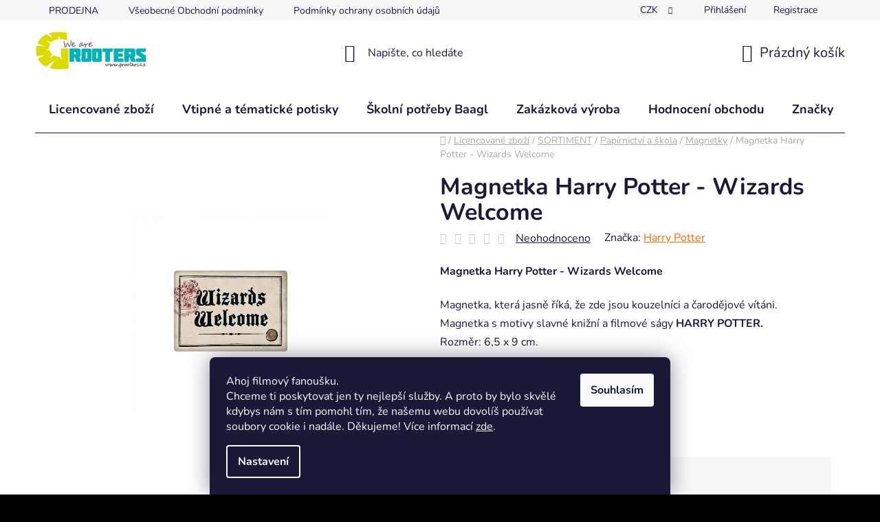

--- FILE ---
content_type: text/html; charset=utf-8
request_url: https://www.grooters.cz/magnetky/magnetka-harry-potter-wizards-welcome/
body_size: 36467
content:
<!doctype html><html lang="cs" dir="ltr" class="header-background-light external-fonts-loaded"><head><meta charset="utf-8" /><meta name="viewport" content="width=device-width,initial-scale=1" /><title>Magnetka Harry Potter - Wizards Welcome | Grooters.cz</title><link rel="preconnect" href="https://cdn.myshoptet.com" /><link rel="dns-prefetch" href="https://cdn.myshoptet.com" /><link rel="preload" href="https://cdn.myshoptet.com/prj/dist/master/cms/libs/jquery/jquery-1.11.3.min.js" as="script" /><link href="https://cdn.myshoptet.com/prj/dist/master/cms/templates/frontend_templates/shared/css/font-face/nunito.css" rel="stylesheet"><link href="https://cdn.myshoptet.com/prj/dist/master/shop/dist/font-shoptet-13.css.5d691cfa7dea9a48eb63.css" rel="stylesheet"><script>
dataLayer = [];
dataLayer.push({'shoptet' : {
    "pageType": "productDetail",
    "currency": "CZK",
    "currencyInfo": {
        "decimalSeparator": ",",
        "exchangeRate": 1,
        "priceDecimalPlaces": 0,
        "symbol": "K\u010d",
        "symbolLeft": 0,
        "thousandSeparator": " "
    },
    "language": "cs",
    "projectId": 297112,
    "product": {
        "id": 16626,
        "guid": "66328070-7487-11ec-9431-0cc47a6b4bcc",
        "hasVariants": false,
        "codes": [
            {
                "code": "HP03-100"
            }
        ],
        "code": "HP03-100",
        "name": "Magnetka Harry Potter - Wizards Welcome",
        "appendix": "",
        "weight": 0.040000000000000001,
        "manufacturer": "Harry Potter",
        "manufacturerGuid": "1EF5333025C56BBAA248DA0BA3DED3EE",
        "currentCategory": "Licencovan\u00e9 zbo\u017e\u00ed | Sortiment | Pap\u00edrensk\u00e9 zbo\u017e\u00ed a \u0161koln\u00ed pot\u0159eby | Magnetky",
        "currentCategoryGuid": "ee528314-5c1f-11eb-a065-0cc47a6c92bc",
        "defaultCategory": "Licencovan\u00e9 zbo\u017e\u00ed | Sortiment | Pap\u00edrensk\u00e9 zbo\u017e\u00ed a \u0161koln\u00ed pot\u0159eby | Magnetky",
        "defaultCategoryGuid": "ee528314-5c1f-11eb-a065-0cc47a6c92bc",
        "currency": "CZK",
        "priceWithVat": 53
    },
    "stocks": [
        {
            "id": 1,
            "title": "K okam\u017eit\u00e9mu vyzvednut\u00ed \u010di expedici",
            "isDeliveryPoint": 1,
            "visibleOnEshop": 1
        },
        {
            "id": "ext",
            "title": "Sklad",
            "isDeliveryPoint": 0,
            "visibleOnEshop": 1
        }
    ],
    "cartInfo": {
        "id": null,
        "freeShipping": false,
        "leftToFreeGift": {
            "formattedPrice": "0 K\u010d",
            "priceLeft": 0
        },
        "freeGift": false,
        "leftToFreeShipping": {
            "priceLeft": 1500,
            "dependOnRegion": 0,
            "formattedPrice": "1 500 K\u010d"
        },
        "discountCoupon": [],
        "getNoBillingShippingPrice": {
            "withoutVat": 0,
            "vat": 0,
            "withVat": 0
        },
        "cartItems": [],
        "taxMode": "ORDINARY"
    },
    "cart": [],
    "customer": {
        "priceRatio": 1,
        "priceListId": 1,
        "groupId": null,
        "registered": false,
        "mainAccount": false
    }
}});
dataLayer.push({'cookie_consent' : {
    "marketing": "denied",
    "analytics": "denied"
}});
document.addEventListener('DOMContentLoaded', function() {
    shoptet.consent.onAccept(function(agreements) {
        if (agreements.length == 0) {
            return;
        }
        dataLayer.push({
            'cookie_consent' : {
                'marketing' : (agreements.includes(shoptet.config.cookiesConsentOptPersonalisation)
                    ? 'granted' : 'denied'),
                'analytics': (agreements.includes(shoptet.config.cookiesConsentOptAnalytics)
                    ? 'granted' : 'denied')
            },
            'event': 'cookie_consent'
        });
    });
});
</script>

<!-- Google Tag Manager -->
<script>(function(w,d,s,l,i){w[l]=w[l]||[];w[l].push({'gtm.start':
new Date().getTime(),event:'gtm.js'});var f=d.getElementsByTagName(s)[0],
j=d.createElement(s),dl=l!='dataLayer'?'&l='+l:'';j.async=true;j.src=
'https://www.googletagmanager.com/gtm.js?id='+i+dl;f.parentNode.insertBefore(j,f);
})(window,document,'script','dataLayer','GTM-5GMS4HD');</script>
<!-- End Google Tag Manager -->

<meta property="og:type" content="website"><meta property="og:site_name" content="grooters.cz"><meta property="og:url" content="https://www.grooters.cz/magnetky/magnetka-harry-potter-wizards-welcome/"><meta property="og:title" content="Magnetka Harry Potter - Wizards Welcome | Grooters.cz"><meta name="author" content="Grooters.cz"><meta name="web_author" content="Shoptet.cz"><meta name="dcterms.rightsHolder" content="www.grooters.cz"><meta name="robots" content="index,follow"><meta property="og:image" content="https://cdn.myshoptet.com/usr/www.grooters.cz/user/shop/big/16626_harry-potter-mangentka-wizards-welcome-kouzelnici-vitani.jpg?6481bcd6"><meta property="og:description" content="Magnetka Harry Potter - Wizards Welcome. Magnetka Harry Potter - Wizards Welcome
Magnetka, která jasně říká, že zde jsou kouzelníci a čarodějové vítáni. Magnetka s motivy slavné knižní a filmové ságy HARRY POTTER.Rozměr: 6,5 x 9 cm."><meta name="description" content="Magnetka Harry Potter - Wizards Welcome. Magnetka Harry Potter - Wizards Welcome
Magnetka, která jasně říká, že zde jsou kouzelníci a čarodějové vítáni. Magnetka s motivy slavné knižní a filmové ságy HARRY POTTER.Rozměr: 6,5 x 9 cm."><meta name="google-site-verification" content="P6JdueT1PAVG06ACY2WsCdKSBinV3VdnkmTt5LiNfxI"><meta property="product:price:amount" content="53"><meta property="product:price:currency" content="CZK"><style>:root {--color-primary: #ff6600;--color-primary-h: 24;--color-primary-s: 100%;--color-primary-l: 50%;--color-primary-hover: #ff3c00;--color-primary-hover-h: 14;--color-primary-hover-s: 100%;--color-primary-hover-l: 50%;--color-secondary: #01b2b9;--color-secondary-h: 182;--color-secondary-s: 99%;--color-secondary-l: 36%;--color-secondary-hover: #009ea4;--color-secondary-hover-h: 182;--color-secondary-hover-s: 100%;--color-secondary-hover-l: 32%;--color-tertiary: #d0d000;--color-tertiary-h: 60;--color-tertiary-s: 100%;--color-tertiary-l: 41%;--color-tertiary-hover: #dbdb00;--color-tertiary-hover-h: 60;--color-tertiary-hover-s: 100%;--color-tertiary-hover-l: 43%;--color-header-background: #ffffff;--template-font: "Nunito";--template-headings-font: "Nunito";--header-background-url: url("[data-uri]");--cookies-notice-background: #1A1937;--cookies-notice-color: #F8FAFB;--cookies-notice-button-hover: #f5f5f5;--cookies-notice-link-hover: #27263f;--templates-update-management-preview-mode-content: "Náhled aktualizací šablony je aktivní pro váš prohlížeč."}</style>
    
    <link href="https://cdn.myshoptet.com/prj/dist/master/shop/dist/main-13.less.2fd6823c2abb47a52db6.css" rel="stylesheet" />
            <link href="https://cdn.myshoptet.com/prj/dist/master/shop/dist/mobile-header-v1-13.less.0eef05b29271a35e0eed.css" rel="stylesheet" />
    
    <script>var shoptet = shoptet || {};</script>
    <script src="https://cdn.myshoptet.com/prj/dist/master/shop/dist/main-3g-header.js.b3b3f48cd33902743054.js"></script>
<!-- User include --><!-- api 427(81) html code header -->
<link rel="stylesheet" href="https://cdn.myshoptet.com/usr/api2.dklab.cz/user/documents/_doplnky/instagram/297112/9/297112_9.css" type="text/css" /><style>
        :root {
            --dklab-instagram-header-color: #01B2B9;  
            --dklab-instagram-header-background: #DDDDDD;  
            --dklab-instagram-font-weight: 700;
            --dklab-instagram-font-size: 180%;
            --dklab-instagram-logoUrl: url(https://cdn.myshoptet.com/usr/api2.dklab.cz/user/documents/_doplnky/instagram/img/logo-duha.png); 
            --dklab-instagram-logo-size-width: 40px;
            --dklab-instagram-logo-size-height: 40px;                        
            --dklab-instagram-hover-content: "\e903";                        
            --dklab-instagram-padding: 0px;                        
            --dklab-instagram-border-color: #888888;
            
        }
        </style>
<!-- api 446(100) html code header -->
<link rel="stylesheet" href="https://cdn.myshoptet.com/usr/api2.dklab.cz/user/documents/_doplnky/poznamka/297112/687/297112_687.css" type="text/css" /><style> :root { 
            --dklab-poznamka-color-main: #009EA4;  
            --dklab-poznamka-color-empty: #A9A9A9;             
            --dklab-poznamka-color-tooltip-background: #009EA4;             
            --dklab-poznamka-color-tooltip-text: #FFFFFF;             
            --dklab-poznamka-color-cart-message: #000000;             
            --dklab-poznamka-color-cart-message-background: #F7AB31;             
        }
        </style>
<!-- api 1694(1278) html code header -->
<script type="text/javascript" src="https://app.dekovacka.cz/thankyou.js" async defer></script>
<!-- api 473(125) html code header -->

                <style>
                    #order-billing-methods .radio-wrapper[data-guid="67723c5c-9b1d-11ed-8eb3-0cc47a6c92bc"]:not(.cggooglepay), #order-billing-methods .radio-wrapper[data-guid="4205c8ef-66d4-11eb-a065-0cc47a6c92bc"]:not(.cgapplepay) {
                        display: none;
                    }
                </style>
                <script type="text/javascript">
                    document.addEventListener('DOMContentLoaded', function() {
                        if (getShoptetDataLayer('pageType') === 'billingAndShipping') {
                            
                try {
                    if (window.ApplePaySession && window.ApplePaySession.canMakePayments()) {
                        document.querySelector('#order-billing-methods .radio-wrapper[data-guid="4205c8ef-66d4-11eb-a065-0cc47a6c92bc"]').classList.add('cgapplepay');
                    }
                } catch (err) {} 
            
                            
                const cgBaseCardPaymentMethod = {
                        type: 'CARD',
                        parameters: {
                            allowedAuthMethods: ["PAN_ONLY", "CRYPTOGRAM_3DS"],
                            allowedCardNetworks: [/*"AMEX", "DISCOVER", "INTERAC", "JCB",*/ "MASTERCARD", "VISA"]
                        }
                };
                
                function cgLoadScript(src, callback)
                {
                    var s,
                        r,
                        t;
                    r = false;
                    s = document.createElement('script');
                    s.type = 'text/javascript';
                    s.src = src;
                    s.onload = s.onreadystatechange = function() {
                        if ( !r && (!this.readyState || this.readyState == 'complete') )
                        {
                            r = true;
                            callback();
                        }
                    };
                    t = document.getElementsByTagName('script')[0];
                    t.parentNode.insertBefore(s, t);
                } 
                
                function cgGetGoogleIsReadyToPayRequest() {
                    return Object.assign(
                        {},
                        {
                            apiVersion: 2,
                            apiVersionMinor: 0
                        },
                        {
                            allowedPaymentMethods: [cgBaseCardPaymentMethod]
                        }
                    );
                }

                function onCgGooglePayLoaded() {
                    let paymentsClient = new google.payments.api.PaymentsClient({environment: 'PRODUCTION'});
                    paymentsClient.isReadyToPay(cgGetGoogleIsReadyToPayRequest()).then(function(response) {
                        if (response.result) {
                            document.querySelector('#order-billing-methods .radio-wrapper[data-guid="67723c5c-9b1d-11ed-8eb3-0cc47a6c92bc"]').classList.add('cggooglepay');	 	 	 	 	 
                        }
                    })
                    .catch(function(err) {});
                }
                
                cgLoadScript('https://pay.google.com/gp/p/js/pay.js', onCgGooglePayLoaded);
            
                        }
                    });
                </script> 
                
<!-- service 427(81) html code header -->
<link rel="stylesheet" href="https://cdn.myshoptet.com/usr/api2.dklab.cz/user/documents/_doplnky/instagram/font/instagramplus.css" type="text/css" />

<!-- service 446(100) html code header -->
<style>
@font-face {
    font-family: 'poznamka';
    src:  url('https://cdn.myshoptet.com/usr/api2.dklab.cz/user/documents/_doplnky/poznamka/font/note.eot?v1');
    src:  url('https://cdn.myshoptet.com/usr/api2.dklab.cz/user/documents/_doplnky/poznamka/font/note.eot?v1#iefix') format('embedded-opentype'),
    url('https://cdn.myshoptet.com/usr/api2.dklab.cz/user/documents/_doplnky/poznamka/font/note.ttf?v1') format('truetype'),
    url('https://cdn.myshoptet.com/usr/api2.dklab.cz/user/documents/_doplnky/poznamka/font/note.woff?v1') format('woff'),
    url('https://cdn.myshoptet.com/usr/api2.dklab.cz/user/documents/_doplnky/poznamka/font/note.svg?v1') format('svg');
    font-weight: normal;
    font-style: normal;
}
</style>
<!-- service 409(63) html code header -->
<style>
#filters h4{cursor:pointer;}[class~=slider-wrapper],[class~=filter-section]{padding-left:0;}#filters h4{padding-left:13.5pt;}[class~=filter-section],[class~=slider-wrapper]{padding-bottom:0 !important;}#filters h4:before{position:absolute;}#filters h4:before{left:0;}[class~=filter-section],[class~=slider-wrapper]{padding-right:0;}#filters h4{padding-bottom:9pt;}#filters h4{padding-right:13.5pt;}#filters > .slider-wrapper,[class~=slider-wrapper] > div,.filter-sections form,[class~=slider-wrapper][class~=filter-section] > div,.razeni > form{display:none;}#filters h4:before,#filters .otevreny h4:before{content:"\e911";}#filters h4{padding-top:9pt;}[class~=filter-section],[class~=slider-wrapper]{padding-top:0 !important;}[class~=filter-section]{border-top-width:0 !important;}[class~=filter-section]{border-top-style:none !important;}[class~=filter-section]{border-top-color:currentColor !important;}#filters .otevreny h4:before,#filters h4:before{font-family:shoptet;}#filters h4{position:relative;}#filters h4{margin-left:0 !important;}[class~=filter-section]{border-image:none !important;}#filters h4{margin-bottom:0 !important;}#filters h4{margin-right:0 !important;}#filters h4{margin-top:0 !important;}#filters h4{border-top-width:.0625pc;}#filters h4{border-top-style:solid;}#filters h4{border-top-color:#e0e0e0;}[class~=slider-wrapper]{max-width:none;}[class~=otevreny] form,.slider-wrapper.otevreny > div,[class~=slider-wrapper][class~=otevreny] > div,.otevreny form{display:block;}#filters h4{border-image:none;}[class~=param-filter-top]{margin-bottom:.9375pc;}[class~=otevreny] form{margin-bottom:15pt;}[class~=slider-wrapper]{color:inherit;}#filters .otevreny h4:before{-webkit-transform:rotate(180deg);}[class~=slider-wrapper],#filters h4:before{background:none;}#filters h4:before{-webkit-transform:rotate(90deg);}#filters h4:before{-moz-transform:rotate(90deg);}[class~=param-filter-top] form{display:block !important;}#filters h4:before{-o-transform:rotate(90deg);}#filters h4:before{-ms-transform:rotate(90deg);}#filters h4:before{transform:rotate(90deg);}#filters h4:before{font-size:.104166667in;}#filters .otevreny h4:before{-moz-transform:rotate(180deg);}#filters .otevreny h4:before{-o-transform:rotate(180deg);}#filters h4:before{top:36%;}#filters .otevreny h4:before{-ms-transform:rotate(180deg);}#filters h4:before{height:auto;}#filters h4:before{width:auto;}#filters .otevreny h4:before{transform:rotate(180deg);}
@media screen and (max-width: 767px) {
.param-filter-top{padding-top: 15px;}
}
#content .filters-wrapper > div:first-of-type, #footer .filters-wrapper > div:first-of-type {text-align: left;}
.template-11.one-column-body .content .filter-sections{padding-top: 15px; padding-bottom: 15px;}
</style>
<!-- service 553(201) html code header -->
<script src="https://shoptet.platimpak.cz/front/frontAction.js" 
onload="dispatchFrontAction('Disco', 'shoptet.platimpak.cz')"></script>


<!-- service 619(267) html code header -->
<link href="https://cdn.myshoptet.com/usr/302565.myshoptet.com/user/documents/addons/cartupsell.min.css?24.11.1" rel="stylesheet">
<!-- service 425(79) html code header -->
<style>
.hodnoceni:before{content: "Jak o nás mluví zákazníci";}
.hodnoceni.svk:before{content: "Ako o nás hovoria zákazníci";}
.hodnoceni.hun:before{content: "Mit mondanak rólunk a felhasználók";}
.hodnoceni.pl:before{content: "Co mówią o nas klienci";}
.hodnoceni.eng:before{content: "Customer reviews";}
.hodnoceni.de:before{content: "Was unsere Kunden über uns denken";}
.hodnoceni.ro:before{content: "Ce spun clienții despre noi";}
.hodnoceni{margin: 20px auto;}
body:not(.paxio-merkur):not(.venus):not(.jupiter) .hodnoceni .vote-wrap {border: 0 !important;width: 24.5%;flex-basis: 25%;padding: 10px 20px !important;display: inline-block;margin: 0;vertical-align: top;}
.multiple-columns-body #content .hodnoceni .vote-wrap {width: 49%;flex-basis: 50%;}
.hodnoceni .votes-wrap {display: block; border: 1px solid #f7f7f7;margin: 0;width: 100%;max-width: none;padding: 10px 0; background: #fff;}
.hodnoceni .vote-wrap:nth-child(n+5){display: none !important;}
.hodnoceni:before{display: block;font-size: 18px;padding: 10px 20px;background: #fcfcfc;}
.sidebar .hodnoceni .vote-pic, .sidebar .hodnoceni .vote-initials{display: block;}
.sidebar .hodnoceni .vote-wrap, #column-l #column-l-in .hodnoceni .vote-wrap {width: 100% !important; display: block;}
.hodnoceni > a{display: block;text-align: right;padding-top: 6px;}
.hodnoceni > a:after{content: "››";display: inline-block;margin-left: 2px;}
.sidebar .hodnoceni:before, #column-l #column-l-in .hodnoceni:before {background: none !important; padding-left: 0 !important;}
.template-10 .hodnoceni{max-width: 952px !important;}
.page-detail .hodnoceni > a{font-size: 14px;}
.page-detail .hodnoceni{margin-bottom: 30px;}
@media screen and (min-width: 992px) and (max-width: 1199px) {
.hodnoceni .vote-rating{display: block;}
.hodnoceni .vote-time{display: block;margin-top: 3px;}
.hodnoceni .vote-delimeter{display: none;}
}
@media screen and (max-width: 991px) {
body:not(.paxio-merkur):not(.venus):not(.jupiter) .hodnoceni .vote-wrap {width: 49%;flex-basis: 50%;}
.multiple-columns-body #content .hodnoceni .vote-wrap {width: 99%;flex-basis: 100%;}
}
@media screen and (max-width: 767px) {
body:not(.paxio-merkur):not(.venus):not(.jupiter) .hodnoceni .vote-wrap {width: 99%;flex-basis: 100%;}
}
.home #main-product .hodnoceni{margin: 0 0 60px 0;}
.hodnoceni .votes-wrap.admin-response{display: none !important;}
.hodnoceni .vote-pic {width: 100px;}
.hodnoceni .vote-delimeter{display: none;}
.hodnoceni .vote-rating{display: block;}
.hodnoceni .vote-time {display: block;margin-top: 5px;}
@media screen and (min-width: 768px){
.template-12 .hodnoceni{max-width: 747px; margin-left: auto; margin-right: auto;}
}
@media screen and (min-width: 992px){
.template-12 .hodnoceni{max-width: 972px;}
}
@media screen and (min-width: 1200px){
.template-12 .hodnoceni{max-width: 1418px;}
}
.template-14 .hodnoceni .vote-initials{margin: 0 auto;}
.vote-pic img::before {display: none;}
.hodnoceni + .hodnoceni {display: none;}
</style>
<!-- project html code header -->
<meta name="facebook-domain-verification" content="mu48l9lswrrm4bufnqntaqsiwoa4vz" />
<!-- Google tag (gtag.js) -->
<script async src="https://www.googletagmanager.com/gtag/js?id=G-XHNCT2F3CD"></script>
<script>
  window.dataLayer = window.dataLayer || [];
  function gtag(){dataLayer.push(arguments);}
  gtag('js', new Date());

  gtag('config', 'G-XHNCT2F3CD');
</script>

<!-- Přesunutí homepage nahoru 
<script>
$('div.welcome-wrapper.container-narrow').insertBefore('div.homepage-group-title.homepage-products-heading-11.h4') 
</script>
-->

<script charset="UTF-8" async src='https://app.notifikuj.cz/js/notifikuj.min.js?id=68267217-a604-48a9-8539-0855c1a92ba3'></script>
<style> 

#welcome .insertBefore('div.homepage-group-title.homepage-products-heading-11.h4') 

#content > div > div.benefitBanner__item { width: 336px; }

.shp-tabs-holder, .shp-tabs { background-color:#ededed; !important; } #header { background-color: transparent; } #header > div.header-bottom { background-color: transparent;
border-width: 0px;
}

#content > div > div.hodnoceni::before { background-color:#ededed; !important; } #header { background-color: transparent; } #header > div.header-bottom { background-color: transparent;
border-width: 0px;
}
#content > div > div.hodnoceni

body > div.overall-wrapper > div.top-navigation-bar { background-color: transparent; border-width: 0px;
}

#navigation > div > ul.menu-level-1 > li.menu-item-673.ext > ul > li.menu-item-1733.has-third-level > div > a > span { color: #01b9bb;
}

#navigation > div > ul.menu-level-1 > li.menu-item-673.ext > ul > li.menu-item-3439.has-third-level > div > a > span { color: #01b9bb;
}

#content-wrapper { background-color: transparent; border-top: 1px; border-top-style: solid;
}

#products > div.product { border: 1px; border-style: solid; border-color: #f0f0f0
}

div.searchWhisperer__product__availability {
      display: none !important;
}

/* #product-detail-form > div.p-variants-block > div > span {
      display: none !important;
}
*/

#description > div > div.extended-description > table > tbody > tr.sold-out > td {
      display: none !important;

#content-wrapper > div.breadcrumbs.navigation-home-icon-wrapper {
padding-top: 10px;
}

.error-message { background-color:#ffffff; border-color:#d0d000; } 

</style>
<!-- 
$('div.welcome-wrapper.container-narrow').insertbefore('div.homepage-group-title.homepage-products-heading-11.h4')

-->
<!-- Skript od Lysků -->
<!--<script>
        (function (w,d,s,o,f,js,fjs) {
            w['ecm-widget']=o;w[o] = w[o] || function () { (w[o].q = w[o].q || []).push(arguments) };
            js = d.createElement(s), fjs = d.getElementsByTagName(s)[0];
            js.id = '1-43c2cd496486bcc27217c3e790fb4088'; js.dataset.a = 'grooters1'; js.src = f; js.async = 1; fjs.parentNode.insertBefore(js, fjs);
        }(window, document, 'script', 'ecmwidget', 'https://d70shl7vidtft.cloudfront.net/widget.js'));
</script>

<script>
        (function (w,d,s,o,f,js,fjs) {
            w['ecm-widget']=o;w[o] = w[o] || function () { (w[o].q = w[o].q || []).push(arguments) };
            js = d.createElement(s), fjs = d.getElementsByTagName(s)[0];
            js.id = '2-2bb287d15897fe2f9d89c882af9a3a8b'; js.dataset.a = 'grooters1'; js.src = f; js.async = 1; fjs.parentNode.insertBefore(js, fjs);
        }(window, document, 'script', 'ecmwidget', 'https://d70shl7vidtft.cloudfront.net/widget.js'));
    </script>
-->

<script>
document.addEventListener("DOMContentLoaded", function () {
  const welcomeSection = document.querySelector("div.welcome-wrapper.container-narrow");
  const targetSection = document.querySelector("div.homepage-group-title.homepage-products-heading-11.h4");

  if (welcomeSection && targetSection && targetSection.parentElement) {
    targetSection.parentElement.insertBefore(welcomeSection, targetSection);
    console.log("✅ Sekce byla úspěšně přesunuta.");
  } else {
    console.warn("❗ Nepodařilo se najít welcome sekci nebo cílový blok.");
  }
});
</script>

<!-- /User include --><link rel="shortcut icon" href="/favicon.ico" type="image/x-icon" /><link rel="canonical" href="https://www.grooters.cz/magnetky/magnetka-harry-potter-wizards-welcome/" />    <script>
        var _hwq = _hwq || [];
        _hwq.push(['setKey', '2A39FD59E25068AAE77138AEB1976785']);
        _hwq.push(['setTopPos', '100']);
        _hwq.push(['showWidget', '21']);
        (function() {
            var ho = document.createElement('script');
            ho.src = 'https://cz.im9.cz/direct/i/gjs.php?n=wdgt&sak=2A39FD59E25068AAE77138AEB1976785';
            var s = document.getElementsByTagName('script')[0]; s.parentNode.insertBefore(ho, s);
        })();
    </script>
<style>/* custom background */@media (min-width: 992px) {body {background-color: #000000 ;background-position: top center;background-repeat: no-repeat;background-attachment: fixed;background-image: url('https://cdn.myshoptet.com/usr/www.grooters.cz/user/frontend_backgrounds/grooters-web-background-disco-8.jpg');}}</style>    <!-- Global site tag (gtag.js) - Google Analytics -->
    <script async src="https://www.googletagmanager.com/gtag/js?id=17265886151"></script>
    <script>
        
        window.dataLayer = window.dataLayer || [];
        function gtag(){dataLayer.push(arguments);}
        

                    console.debug('default consent data');

            gtag('consent', 'default', {"ad_storage":"denied","analytics_storage":"denied","ad_user_data":"denied","ad_personalization":"denied","wait_for_update":500});
            dataLayer.push({
                'event': 'default_consent'
            });
        
        gtag('js', new Date());

        
                gtag('config', 'G-4VL553TXN5', {"groups":"GA4","send_page_view":false,"content_group":"productDetail","currency":"CZK","page_language":"cs"});
        
                gtag('config', 'AW-729836716', {"allow_enhanced_conversions":true});
        
                gtag('config', 'AW-17265886151', {"allow_enhanced_conversions":true});
        
        
        
        
                    gtag('event', 'page_view', {"send_to":"GA4","page_language":"cs","content_group":"productDetail","currency":"CZK"});
        
                gtag('set', 'currency', 'CZK');

        gtag('event', 'view_item', {
            "send_to": "UA",
            "items": [
                {
                    "id": "HP03-100",
                    "name": "Magnetka Harry Potter - Wizards Welcome",
                    "category": "Licencovan\u00e9 zbo\u017e\u00ed \/ Sortiment \/ Pap\u00edrensk\u00e9 zbo\u017e\u00ed a \u0161koln\u00ed pot\u0159eby \/ Magnetky",
                                        "brand": "Harry Potter",
                                                            "price": 44
                }
            ]
        });
        
        
        
        
        
                    gtag('event', 'view_item', {"send_to":"GA4","page_language":"cs","content_group":"productDetail","value":44,"currency":"CZK","items":[{"item_id":"HP03-100","item_name":"Magnetka Harry Potter - Wizards Welcome","item_brand":"Harry Potter","item_category":"Licencovan\u00e9 zbo\u017e\u00ed","item_category2":"Sortiment","item_category3":"Pap\u00edrensk\u00e9 zbo\u017e\u00ed a \u0161koln\u00ed pot\u0159eby","item_category4":"Magnetky","price":44,"quantity":1,"index":0}]});
        
        
        
        
        
        
        
        document.addEventListener('DOMContentLoaded', function() {
            if (typeof shoptet.tracking !== 'undefined') {
                for (var id in shoptet.tracking.bannersList) {
                    gtag('event', 'view_promotion', {
                        "send_to": "UA",
                        "promotions": [
                            {
                                "id": shoptet.tracking.bannersList[id].id,
                                "name": shoptet.tracking.bannersList[id].name,
                                "position": shoptet.tracking.bannersList[id].position
                            }
                        ]
                    });
                }
            }

            shoptet.consent.onAccept(function(agreements) {
                if (agreements.length !== 0) {
                    console.debug('gtag consent accept');
                    var gtagConsentPayload =  {
                        'ad_storage': agreements.includes(shoptet.config.cookiesConsentOptPersonalisation)
                            ? 'granted' : 'denied',
                        'analytics_storage': agreements.includes(shoptet.config.cookiesConsentOptAnalytics)
                            ? 'granted' : 'denied',
                                                                                                'ad_user_data': agreements.includes(shoptet.config.cookiesConsentOptPersonalisation)
                            ? 'granted' : 'denied',
                        'ad_personalization': agreements.includes(shoptet.config.cookiesConsentOptPersonalisation)
                            ? 'granted' : 'denied',
                        };
                    console.debug('update consent data', gtagConsentPayload);
                    gtag('consent', 'update', gtagConsentPayload);
                    dataLayer.push(
                        { 'event': 'update_consent' }
                    );
                }
            });
        });
    </script>
<!-- Start Srovname.cz Pixel -->
<script type="text/plain" data-cookiecategory="analytics">
    !(function (e, n, t, a, s, o, r) {
        e[a] ||
        (((s = e[a] = function () {
            s.process ? s.process.apply(s, arguments) : s.queue.push(arguments);
        }).queue = []),
            ((o = n.createElement(t)).async = 1),
            (o.src = "https://tracking.srovname.cz/srovnamepixel.js"),
            (o.dataset.srv9 = "1"),
            (r = n.getElementsByTagName(t)[0]).parentNode.insertBefore(o, r));
    })(window, document, "script", "srovname");
    srovname("init", "75c53823c171fa444a8d00b9ab8db1de");
</script>
<!-- End Srovname.cz Pixel -->
<script>
    (function(t, r, a, c, k, i, n, g) { t['ROIDataObject'] = k;
    t[k]=t[k]||function(){ (t[k].q=t[k].q||[]).push(arguments) },t[k].c=i;n=r.createElement(a),
    g=r.getElementsByTagName(a)[0];n.async=1;n.src=c;g.parentNode.insertBefore(n,g)
    })(window, document, 'script', '//www.heureka.cz/ocm/sdk.js?source=shoptet&version=2&page=product_detail', 'heureka', 'cz');

    heureka('set_user_consent', 0);
</script>
</head><body class="desktop id-2780 in-magnetky template-13 type-product type-detail one-column-body columns-mobile-2 columns-4 smart-labels-active ums_a11y_category_page--off ums_discussion_rating_forms--on ums_a11y_pagination--on mobile-header-version-1"><noscript>
    <style>
        #header {
            padding-top: 0;
            position: relative !important;
            top: 0;
        }
        .header-navigation {
            position: relative !important;
        }
        .overall-wrapper {
            margin: 0 !important;
        }
        body:not(.ready) {
            visibility: visible !important;
        }
    </style>
    <div class="no-javascript">
        <div class="no-javascript__title">Musíte změnit nastavení vašeho prohlížeče</div>
        <div class="no-javascript__text">Podívejte se na: <a href="https://www.google.com/support/bin/answer.py?answer=23852">Jak povolit JavaScript ve vašem prohlížeči</a>.</div>
        <div class="no-javascript__text">Pokud používáte software na blokování reklam, může být nutné povolit JavaScript z této stránky.</div>
        <div class="no-javascript__text">Děkujeme.</div>
    </div>
</noscript>

        <div id="fb-root"></div>
        <script>
            window.fbAsyncInit = function() {
                FB.init({
//                    appId            : 'your-app-id',
                    autoLogAppEvents : true,
                    xfbml            : true,
                    version          : 'v19.0'
                });
            };
        </script>
        <script async defer crossorigin="anonymous" src="https://connect.facebook.net/cs_CZ/sdk.js"></script>
<!-- Google Tag Manager (noscript) -->
<noscript><iframe src="https://www.googletagmanager.com/ns.html?id=GTM-5GMS4HD"
height="0" width="0" style="display:none;visibility:hidden"></iframe></noscript>
<!-- End Google Tag Manager (noscript) -->

    <div class="siteCookies siteCookies--bottom siteCookies--dark js-siteCookies" role="dialog" data-testid="cookiesPopup" data-nosnippet>
        <div class="siteCookies__form">
            <div class="siteCookies__content">
                <div class="siteCookies__text">
                    Ahoj filmový fanoušku. <br />Chceme ti poskytovat jen ty nejlepší služby. A proto by bylo skvělé kdybys nám s tím pomohl tím, že našemu webu dovolíš používat soubory cookie i nadále. Děkujeme! Více informací <a href="http://www.grooters.cz/podminky-ochrany-osobnich-udaju/" target="\" _blank="">zde</a>.
                </div>
                <p class="siteCookies__links">
                    <button class="siteCookies__link js-cookies-settings" aria-label="Nastavení cookies" data-testid="cookiesSettings">Nastavení</button>
                </p>
            </div>
            <div class="siteCookies__buttonWrap">
                                <button class="siteCookies__button js-cookiesConsentSubmit" value="all" aria-label="Přijmout cookies" data-testid="buttonCookiesAccept">Souhlasím</button>
            </div>
        </div>
        <script>
            document.addEventListener("DOMContentLoaded", () => {
                const siteCookies = document.querySelector('.js-siteCookies');
                document.addEventListener("scroll", shoptet.common.throttle(() => {
                    const st = document.documentElement.scrollTop;
                    if (st > 1) {
                        siteCookies.classList.add('siteCookies--scrolled');
                    } else {
                        siteCookies.classList.remove('siteCookies--scrolled');
                    }
                }, 100));
            });
        </script>
    </div>
<a href="#content" class="skip-link sr-only">Přejít na obsah</a><div class="overall-wrapper"><div class="user-action"><div class="container"><div class="user-action-in"><div class="user-action-login popup-widget login-widget"><div class="popup-widget-inner"><h2>Přihlášení k vašemu účtu</h2><div id="customerLogin"><form action="/action/Customer/Login/" method="post" id="formLoginIncluded" class="csrf-enabled" data-testid="formLogin"><input type="hidden" name="referer" value="" /><div class="form-group"><div class="input-wrapper email js-validated-element-wrapper no-label"><input type="email" name="email" class="form-control" placeholder="E-mailová adresa (např. jan@novak.cz)" data-testid="inputEmail" autocomplete="email" required /></div></div><div class="form-group"><div class="input-wrapper password js-validated-element-wrapper no-label"><input type="password" name="password" class="form-control" placeholder="Heslo" data-testid="inputPassword" autocomplete="current-password" required /><span class="no-display">Nemůžete vyplnit toto pole</span><input type="text" name="surname" value="" class="no-display" /></div></div><div class="form-group"><div class="login-wrapper"><button type="submit" class="btn btn-secondary btn-text btn-login" data-testid="buttonSubmit">Přihlásit se</button><div class="password-helper"><a href="/registrace/" data-testid="signup" rel="nofollow">Nová registrace</a><a href="/klient/zapomenute-heslo/" rel="nofollow">Zapomenuté heslo</a></div></div></div><div class="social-login-buttons"><div class="social-login-buttons-divider"><span>nebo</span></div><div class="form-group"><a href="/action/Social/login/?provider=Facebook" class="login-btn facebook" rel="nofollow"><span class="login-facebook-icon"></span><strong>Přihlásit se přes Facebook</strong></a></div></div></form>
</div></div></div>
    <div id="cart-widget" class="user-action-cart popup-widget cart-widget loader-wrapper" data-testid="popupCartWidget" role="dialog" aria-hidden="true">
        <div class="popup-widget-inner cart-widget-inner place-cart-here">
            <div class="loader-overlay">
                <div class="loader"></div>
            </div>
        </div>
    </div>
</div>
</div></div><div class="top-navigation-bar" data-testid="topNavigationBar">

    <div class="container">

                            <div class="top-navigation-menu">
                <ul class="top-navigation-bar-menu">
                                            <li class="top-navigation-menu-item-2774">
                            <a href="/clanky/prodejna/" title="Naše kamenná prodejna v Praze">PRODEJNA</a>
                        </li>
                                            <li class="top-navigation-menu-item-39">
                            <a href="/clanky/vseobecne-obchodni-podminky/" title="Všeobecné Obchodní podmínky">Všeobecné Obchodní podmínky</a>
                        </li>
                                            <li class="top-navigation-menu-item-691">
                            <a href="/clanky/podminky-ochrany-osobnich-udaju/" title="Podmínky ochrany osobních údajů ">Podmínky ochrany osobních údajů </a>
                        </li>
                                            <li class="top-navigation-menu-item-4733">
                            <a href="/clanky/reklamace/" title="Odstoupení od smlouvy a reklamace">Odstoupení od smlouvy a reklamace</a>
                        </li>
                                            <li class="top-navigation-menu-item-1934">
                            <a href="/clanky/doruceni/" title="Způsoby doručení">Způsoby doručení</a>
                        </li>
                                            <li class="top-navigation-menu-item-29">
                            <a href="/clanky/kontakty/" title="Kontakty">Kontakty</a>
                        </li>
                                            <li class="top-navigation-menu-item-4711">
                            <a href="/clanky/velkoobchod/" title="Velkoobchodní spolupráce">Velkoobchodní spolupráce</a>
                        </li>
                                    </ul>
                <div class="top-navigation-menu-trigger">Více</div>
                <ul class="top-navigation-bar-menu-helper"></ul>
            </div>
        
        <div class="top-navigation-tools">
                <div class="dropdown">
        <span>Ceny v:</span>
        <button id="topNavigationDropdown" type="button" data-toggle="dropdown" aria-haspopup="true" aria-expanded="false">
            CZK
            <span class="caret"></span>
        </button>
        <ul class="dropdown-menu" aria-labelledby="topNavigationDropdown"><li><a href="/action/Currency/changeCurrency/?currencyCode=CZK" rel="nofollow">CZK</a></li><li><a href="/action/Currency/changeCurrency/?currencyCode=EUR" rel="nofollow">EUR</a></li></ul>
    </div>
            <a href="/login/?backTo=%2Fmagnetky%2Fmagnetka-harry-potter-wizards-welcome%2F" class="top-nav-button top-nav-button-login primary login toggle-window" data-target="login" data-testid="signin" rel="nofollow"><span>Přihlášení</span></a><a href="/registrace/" data-testid="headerSignup">Registrace</a>        </div>

    </div>

</div>
<header id="header">
        <div class="header-top">
            <div class="container navigation-wrapper header-top-wrapper">
                <div class="site-name"><a href="/" data-testid="linkWebsiteLogo"><img src="https://cdn.myshoptet.com/usr/www.grooters.cz/user/logos/grooters-logo-chopped-flat-1.png" alt="Grooters.cz" fetchpriority="low" /></a></div>                <div class="search" itemscope itemtype="https://schema.org/WebSite">
                    <meta itemprop="headline" content="Magnetky"/><meta itemprop="url" content="https://www.grooters.cz"/><meta itemprop="text" content="Magnetka Harry Potter - Wizards Welcome. Magnetka Harry Potter - Wizards Welcome Magnetka, která jasně říká, že zde jsou kouzelníci a čarodějové vítáni. Magnetka&amp;amp;nbsp;s motivy slavné knižní a filmové ságy HARRY POTTER.Rozměr: 6,5 x 9 cm."/>                    <form action="/action/ProductSearch/prepareString/" method="post"
    id="formSearchForm" class="search-form compact-form js-search-main"
    itemprop="potentialAction" itemscope itemtype="https://schema.org/SearchAction" data-testid="searchForm">
    <fieldset>
        <meta itemprop="target"
            content="https://www.grooters.cz/vyhledavani/?string={string}"/>
        <input type="hidden" name="language" value="cs"/>
        
            
    <span class="search-input-icon" aria-hidden="true"></span>

<input
    type="search"
    name="string"
        class="query-input form-control search-input js-search-input"
    placeholder="Napište, co hledáte"
    autocomplete="off"
    required
    itemprop="query-input"
    aria-label="Hledat"
    data-testid="searchInput"
>
            <button type="submit" class="btn btn-default search-button" data-testid="searchBtn">Hledat</button>
        
    </fieldset>
</form>
                </div>
                <div class="navigation-buttons">
                    <a href="#" class="toggle-window" data-target="search" data-testid="linkSearchIcon"><span class="sr-only">Hledat</span></a>
                        
    <a href="/kosik/" class="btn btn-icon toggle-window cart-count" data-target="cart" data-hover="true" data-redirect="true" data-testid="headerCart" rel="nofollow" aria-haspopup="dialog" aria-expanded="false" aria-controls="cart-widget">
        
                <span class="sr-only">Nákupní košík</span>
        
            <span class="cart-price visible-lg-inline-block" data-testid="headerCartPrice">
                                    Prázdný košík                            </span>
        
    
            </a>
                    <a href="#" class="toggle-window" data-target="navigation" data-testid="hamburgerMenu"></a>
                </div>
            </div>
        </div>
        <div class="header-bottom">
            <div class="container navigation-wrapper header-bottom-wrapper js-navigation-container">
                <nav id="navigation" aria-label="Hlavní menu" data-collapsible="true"><div class="navigation-in menu"><ul class="menu-level-1" role="menubar" data-testid="headerMenuItems"><li class="menu-item-4753 ext" role="none"><a href="/licence/" data-testid="headerMenuItem" role="menuitem" aria-haspopup="true" aria-expanded="false"><b>Licencované zboží</b><span class="submenu-arrow"></span></a><ul class="menu-level-2" aria-label="Licencované zboží" tabindex="-1" role="menu"><li class="menu-item-695 has-third-level" role="none"><a href="/sortiment/" class="menu-image" data-testid="headerMenuItem" tabindex="-1" aria-hidden="true"><img src="data:image/svg+xml,%3Csvg%20width%3D%22140%22%20height%3D%22100%22%20xmlns%3D%22http%3A%2F%2Fwww.w3.org%2F2000%2Fsvg%22%3E%3C%2Fsvg%3E" alt="" aria-hidden="true" width="140" height="100"  data-src="https://cdn.myshoptet.com/usr/www.grooters.cz/user/categories/thumb/d00-katalog.jpg" fetchpriority="low" /></a><div><a href="/sortiment/" data-testid="headerMenuItem" role="menuitem"><span>SORTIMENT</span></a>
                                                    <ul class="menu-level-3" role="menu">
                                                                    <li class="menu-item-4497" role="none">
                                        <a href="/tip-na-darek/" data-testid="headerMenuItem" role="menuitem">
                                            Tipy na dárky</a>,                                    </li>
                                                                    <li class="menu-item-2270" role="none">
                                        <a href="/vyprodej/" data-testid="headerMenuItem" role="menuitem">
                                            VÝPRODEJ</a>,                                    </li>
                                                                    <li class="menu-item-3288" role="none">
                                        <a href="/leto/" data-testid="headerMenuItem" role="menuitem">
                                            LÉTO JE TADY</a>,                                    </li>
                                                                    <li class="menu-item-755" role="none">
                                        <a href="/darkove-poukazy-2/" data-testid="headerMenuItem" role="menuitem">
                                            DÁRKOVÉ POUKAZY</a>,                                    </li>
                                                                    <li class="menu-item-788" role="none">
                                        <a href="/sberatelske-predmety/" data-testid="headerMenuItem" role="menuitem">
                                            Sběratelské předměty</a>,                                    </li>
                                                                    <li class="menu-item-749" role="none">
                                        <a href="/moda/" data-testid="headerMenuItem" role="menuitem">
                                            Oblečení a móda</a>,                                    </li>
                                                                    <li class="menu-item-752" role="none">
                                        <a href="/hrnky/" data-testid="headerMenuItem" role="menuitem">
                                            Hrnky a sklo</a>,                                    </li>
                                                                    <li class="menu-item-758" role="none">
                                        <a href="/papirnictvi-skolni-potreby/" data-testid="headerMenuItem" role="menuitem">
                                            Papírnictví a škola</a>,                                    </li>
                                                                    <li class="menu-item-764" role="none">
                                        <a href="/tasky-kabelky-batohy/" data-testid="headerMenuItem" role="menuitem">
                                            Tašky a batohy</a>,                                    </li>
                                                                    <li class="menu-item-767" role="none">
                                        <a href="/bytovy-textil/" data-testid="headerMenuItem" role="menuitem">
                                            Bytový textil a doplňky</a>,                                    </li>
                                                                    <li class="menu-item-773" role="none">
                                        <a href="/plakaty/" data-testid="headerMenuItem" role="menuitem">
                                            Plakáty a obrazy</a>,                                    </li>
                                                                    <li class="menu-item-1166" role="none">
                                        <a href="/hracky-hry/" data-testid="headerMenuItem" role="menuitem">
                                            Hry a hračky</a>,                                    </li>
                                                                    <li class="menu-item-2300" role="none">
                                        <a href="/elektro/" data-testid="headerMenuItem" role="menuitem">
                                            Elektronika</a>                                    </li>
                                                            </ul>
                        </div></li><li class="menu-item-673 has-third-level" role="none"><a href="/filmy/" class="menu-image" data-testid="headerMenuItem" tabindex="-1" aria-hidden="true"><img src="data:image/svg+xml,%3Csvg%20width%3D%22140%22%20height%3D%22100%22%20xmlns%3D%22http%3A%2F%2Fwww.w3.org%2F2000%2Fsvg%22%3E%3C%2Fsvg%3E" alt="" aria-hidden="true" width="140" height="100"  data-src="https://cdn.myshoptet.com/usr/www.grooters.cz/user/categories/thumb/znacka-ostatni-filmy-1.jpg" fetchpriority="low" /></a><div><a href="/filmy/" data-testid="headerMenuItem" role="menuitem"><span>Filmové licence</span></a>
                                                    <ul class="menu-level-3" role="menu">
                                                                    <li class="menu-item-2414" role="none">
                                        <a href="/marvel/" data-testid="headerMenuItem" role="menuitem">
                                            Marvel</a>,                                    </li>
                                                                    <li class="menu-item-2459" role="none">
                                        <a href="/dc-comics/" data-testid="headerMenuItem" role="menuitem">
                                            DC Comics</a>,                                    </li>
                                                                    <li class="menu-item-710" role="none">
                                        <a href="/harry-potter/" data-testid="headerMenuItem" role="menuitem">
                                            Harry Potter</a>,                                    </li>
                                                                    <li class="menu-item-722" role="none">
                                        <a href="/star-wars/" data-testid="headerMenuItem" role="menuitem">
                                            Star Wars</a>,                                    </li>
                                                                    <li class="menu-item-1973" role="none">
                                        <a href="/stranger-things/" data-testid="headerMenuItem" role="menuitem">
                                            Stranger Things</a>,                                    </li>
                                                                    <li class="menu-item-701" role="none">
                                        <a href="/game-of-thrones/" data-testid="headerMenuItem" role="menuitem">
                                            Hra o trůny</a>,                                    </li>
                                                                    <li class="menu-item-698" role="none">
                                        <a href="/pratele/" data-testid="headerMenuItem" role="menuitem">
                                            Přátelé</a>,                                    </li>
                                                                    <li class="menu-item-848" role="none">
                                        <a href="/teorie-velkeho-tresku/" data-testid="headerMenuItem" role="menuitem">
                                            Teorie velkého třesku</a>,                                    </li>
                                                                    <li class="menu-item-719" role="none">
                                        <a href="/simpsons/" data-testid="headerMenuItem" role="menuitem">
                                            Simpsonovi</a>,                                    </li>
                                                                    <li class="menu-item-4434" role="none">
                                        <a href="/tlapkova-patrola/" data-testid="headerMenuItem" role="menuitem">
                                            Tlapková patrola</a>,                                    </li>
                                                                    <li class="menu-item-1688" role="none">
                                        <a href="/ledove-kralovstvi/" data-testid="headerMenuItem" role="menuitem">
                                            Ledové království</a>,                                    </li>
                                                                    <li class="menu-item-2117" role="none">
                                        <a href="/mickey-mouse/" data-testid="headerMenuItem" role="menuitem">
                                            Mickey Mouse</a>,                                    </li>
                                                                    <li class="menu-item-1733" role="none">
                                        <a href="/ostatni/" data-testid="headerMenuItem" role="menuitem">
                                            OSTATNÍ FILMY A SERIÁLY</a>,                                    </li>
                                                                    <li class="menu-item-1946" role="none">
                                        <a href="/darkove-poukazy/" data-testid="headerMenuItem" role="menuitem">
                                            Dárkové poukazy</a>                                    </li>
                                                            </ul>
                        </div></li><li class="menu-item-3439 has-third-level" role="none"><a href="/animovane-filmy/" class="menu-image" data-testid="headerMenuItem" tabindex="-1" aria-hidden="true"><img src="data:image/svg+xml,%3Csvg%20width%3D%22140%22%20height%3D%22100%22%20xmlns%3D%22http%3A%2F%2Fwww.w3.org%2F2000%2Fsvg%22%3E%3C%2Fsvg%3E" alt="" aria-hidden="true" width="140" height="100"  data-src="https://cdn.myshoptet.com/usr/www.grooters.cz/user/categories/thumb/znacka-pohadky-a-animaky.jpg" fetchpriority="low" /></a><div><a href="/animovane-filmy/" data-testid="headerMenuItem" role="menuitem"><span>Pohádky a Animáky</span></a>
                                                    <ul class="menu-level-3" role="menu">
                                                                    <li class="menu-item-3442" role="none">
                                        <a href="/af-obleceni-moda/" data-testid="headerMenuItem" role="menuitem">
                                            Oblečení a móda</a>,                                    </li>
                                                                    <li class="menu-item-3445" role="none">
                                        <a href="/af-hrnky-sklo-keramika/" data-testid="headerMenuItem" role="menuitem">
                                            Hrnky, sklo a keramika</a>,                                    </li>
                                                                    <li class="menu-item-3448" role="none">
                                        <a href="/af-papirnictvi-skola/" data-testid="headerMenuItem" role="menuitem">
                                            Papírnictví a školní potřeby</a>,                                    </li>
                                                                    <li class="menu-item-3451" role="none">
                                        <a href="/af-tasky-kabelky-batohy/" data-testid="headerMenuItem" role="menuitem">
                                            Tašky, kabelky a batohy</a>,                                    </li>
                                                                    <li class="menu-item-3478" role="none">
                                        <a href="/af-bytovy-textil-a-doplnky/" data-testid="headerMenuItem" role="menuitem">
                                            Bytový textil a doplňky</a>,                                    </li>
                                                                    <li class="menu-item-3457" role="none">
                                        <a href="/af-plakaty/" data-testid="headerMenuItem" role="menuitem">
                                            Plakáty</a>,                                    </li>
                                                                    <li class="menu-item-3475" role="none">
                                        <a href="/af-kalendare/" data-testid="headerMenuItem" role="menuitem">
                                            Kalendáře</a>,                                    </li>
                                                                    <li class="menu-item-3460" role="none">
                                        <a href="/af-sberatelske-predmety/" data-testid="headerMenuItem" role="menuitem">
                                            Sběratelské předměty</a>,                                    </li>
                                                                    <li class="menu-item-3463" role="none">
                                        <a href="/af-hry-hracky/" data-testid="headerMenuItem" role="menuitem">
                                            Hry a hračky</a>,                                    </li>
                                                                    <li class="menu-item-3466" role="none">
                                        <a href="/af-elektronika/" data-testid="headerMenuItem" role="menuitem">
                                            Elektronika</a>,                                    </li>
                                                                    <li class="menu-item-3469" role="none">
                                        <a href="/af-dobroty/" data-testid="headerMenuItem" role="menuitem">
                                            Dobroty</a>,                                    </li>
                                                                    <li class="menu-item-3936" role="none">
                                        <a href="/af-komiksy-knihy/" data-testid="headerMenuItem" role="menuitem">
                                            Komiksy a knihy</a>                                    </li>
                                                            </ul>
                        </div></li><li class="menu-item-2744 has-third-level" role="none"><a href="/herni-licence/" class="menu-image" data-testid="headerMenuItem" tabindex="-1" aria-hidden="true"><img src="data:image/svg+xml,%3Csvg%20width%3D%22140%22%20height%3D%22100%22%20xmlns%3D%22http%3A%2F%2Fwww.w3.org%2F2000%2Fsvg%22%3E%3C%2Fsvg%3E" alt="" aria-hidden="true" width="140" height="100"  data-src="https://cdn.myshoptet.com/usr/www.grooters.cz/user/categories/thumb/znacka-herni-licence.jpg" fetchpriority="low" /></a><div><a href="/herni-licence/" data-testid="headerMenuItem" role="menuitem"><span>Herní licence</span></a>
                                                    <ul class="menu-level-3" role="menu">
                                                                    <li class="menu-item-2747" role="none">
                                        <a href="/gaming-obleceni-moda/" data-testid="headerMenuItem" role="menuitem">
                                            Oblečení a móda</a>,                                    </li>
                                                                    <li class="menu-item-2750" role="none">
                                        <a href="/gaming-hrnky-sklo-keramika/" data-testid="headerMenuItem" role="menuitem">
                                            Hrnky, sklo a keramika</a>,                                    </li>
                                                                    <li class="menu-item-2753" role="none">
                                        <a href="/gaming-papirnictvi-skolni-potreby/" data-testid="headerMenuItem" role="menuitem">
                                            Papírnictví a školní potřeby</a>,                                    </li>
                                                                    <li class="menu-item-3384" role="none">
                                        <a href="/gaming-tasky-kabelky-batohy/" data-testid="headerMenuItem" role="menuitem">
                                            Tašky, kabelky a batohy</a>,                                    </li>
                                                                    <li class="menu-item-2765" role="none">
                                        <a href="/gaming-bytovy-textil-doplnky/" data-testid="headerMenuItem" role="menuitem">
                                            Bytový textil a doplňky</a>,                                    </li>
                                                                    <li class="menu-item-2768" role="none">
                                        <a href="/gaming-plakaty/" data-testid="headerMenuItem" role="menuitem">
                                            Plakáty</a>,                                    </li>
                                                                    <li class="menu-item-2756" role="none">
                                        <a href="/gaming-sberatelske-predmety/" data-testid="headerMenuItem" role="menuitem">
                                            Sběratelské předměty</a>,                                    </li>
                                                                    <li class="menu-item-2759" role="none">
                                        <a href="/gaming-hry-hracky/" data-testid="headerMenuItem" role="menuitem">
                                            Hry a hračky</a>                                    </li>
                                                            </ul>
                        </div></li><li class="menu-item-3418 has-third-level" role="none"><a href="/anime-manga/" class="menu-image" data-testid="headerMenuItem" tabindex="-1" aria-hidden="true"><img src="data:image/svg+xml,%3Csvg%20width%3D%22140%22%20height%3D%22100%22%20xmlns%3D%22http%3A%2F%2Fwww.w3.org%2F2000%2Fsvg%22%3E%3C%2Fsvg%3E" alt="" aria-hidden="true" width="140" height="100"  data-src="https://cdn.myshoptet.com/usr/www.grooters.cz/user/categories/thumb/znacka-anime-manga.jpg" fetchpriority="low" /></a><div><a href="/anime-manga/" data-testid="headerMenuItem" role="menuitem"><span>Anime a Manga</span></a>
                                                    <ul class="menu-level-3" role="menu">
                                                                    <li class="menu-item-3421" role="none">
                                        <a href="/ani-obleceni-moda/" data-testid="headerMenuItem" role="menuitem">
                                            Oblečení a móda</a>,                                    </li>
                                                                    <li class="menu-item-3430" role="none">
                                        <a href="/ani-hrnky-sklo-keramika/" data-testid="headerMenuItem" role="menuitem">
                                            Hrnky, sklo a keramika</a>,                                    </li>
                                                                    <li class="menu-item-3433" role="none">
                                        <a href="/ani-papirnictvi-skola/" data-testid="headerMenuItem" role="menuitem">
                                            Papírnictví a školní potřeby</a>,                                    </li>
                                                                    <li class="menu-item-3963" role="none">
                                        <a href="/ani-tasky-kabelky-batohy/" data-testid="headerMenuItem" role="menuitem">
                                            Tašky, kabelky a batohy</a>,                                    </li>
                                                                    <li class="menu-item-4016" role="none">
                                        <a href="/ani-bytovy-textil-doplnky/" data-testid="headerMenuItem" role="menuitem">
                                            Bytový textil a doplnky</a>,                                    </li>
                                                                    <li class="menu-item-3424" role="none">
                                        <a href="/ani-plakaty/" data-testid="headerMenuItem" role="menuitem">
                                            Plakáty</a>,                                    </li>
                                                                    <li class="menu-item-3969" role="none">
                                        <a href="/ani-sberatelske-predmety/" data-testid="headerMenuItem" role="menuitem">
                                            Sběratelské předměty</a>                                    </li>
                                                            </ul>
                        </div></li><li class="menu-item-1991 has-third-level" role="none"><a href="/gaming/" class="menu-image" data-testid="headerMenuItem" tabindex="-1" aria-hidden="true"><img src="data:image/svg+xml,%3Csvg%20width%3D%22140%22%20height%3D%22100%22%20xmlns%3D%22http%3A%2F%2Fwww.w3.org%2F2000%2Fsvg%22%3E%3C%2Fsvg%3E" alt="" aria-hidden="true" width="140" height="100"  data-src="https://cdn.myshoptet.com/usr/www.grooters.cz/user/categories/thumb/znacka-ostatni-licence.jpg" fetchpriority="low" /></a><div><a href="/gaming/" data-testid="headerMenuItem" role="menuitem"><span>Ostatní licence</span></a>
                                                    <ul class="menu-level-3" role="menu">
                                                                    <li class="menu-item-4001" role="none">
                                        <a href="/metal-time/" data-testid="headerMenuItem" role="menuitem">
                                            Metal Time</a>,                                    </li>
                                                                    <li class="menu-item-4660" role="none">
                                        <a href="/pokemon/" data-testid="headerMenuItem" role="menuitem">
                                            Pokémon</a>,                                    </li>
                                                                    <li class="menu-item-2339" role="none">
                                        <a href="/nasa/" data-testid="headerMenuItem" role="menuitem">
                                            Nasa</a>,                                    </li>
                                                                    <li class="menu-item-2510" role="none">
                                        <a href="/maly-princ/" data-testid="headerMenuItem" role="menuitem">
                                            Malý princ</a>,                                    </li>
                                                                    <li class="menu-item-2663" role="none">
                                        <a href="/alfons-mucha/" data-testid="headerMenuItem" role="menuitem">
                                            Alfons Mucha</a>,                                    </li>
                                                                    <li class="menu-item-2333" role="none">
                                        <a href="/orb-gaming/" data-testid="headerMenuItem" role="menuitem">
                                            ORB Gaming</a>                                    </li>
                                                            </ul>
                        </div></li><li class="menu-item-4020" role="none"><a href="/fotbal/" class="menu-image" data-testid="headerMenuItem" tabindex="-1" aria-hidden="true"><img src="data:image/svg+xml,%3Csvg%20width%3D%22140%22%20height%3D%22100%22%20xmlns%3D%22http%3A%2F%2Fwww.w3.org%2F2000%2Fsvg%22%3E%3C%2Fsvg%3E" alt="" aria-hidden="true" width="140" height="100"  data-src="https://cdn.myshoptet.com/usr/www.grooters.cz/user/categories/thumb/d19-fotbal.jpg" fetchpriority="low" /></a><div><a href="/fotbal/" data-testid="headerMenuItem" role="menuitem"><span>Sport</span></a>
                        </div></li><li class="menu-item-4527" role="none"><a href="/hudba/" class="menu-image" data-testid="headerMenuItem" tabindex="-1" aria-hidden="true"><img src="data:image/svg+xml,%3Csvg%20width%3D%22140%22%20height%3D%22100%22%20xmlns%3D%22http%3A%2F%2Fwww.w3.org%2F2000%2Fsvg%22%3E%3C%2Fsvg%3E" alt="" aria-hidden="true" width="140" height="100"  data-src="https://cdn.myshoptet.com/usr/www.grooters.cz/user/categories/thumb/d20-hudba.jpg" fetchpriority="low" /></a><div><a href="/hudba/" data-testid="headerMenuItem" role="menuitem"><span>Hudba</span></a>
                        </div></li></ul></li>
<li class="menu-item-4816 ext" role="none"><a href="/vtipne-potisky/" data-testid="headerMenuItem" role="menuitem" aria-haspopup="true" aria-expanded="false"><b>Vtipné a tématické potisky</b><span class="submenu-arrow"></span></a><ul class="menu-level-2" aria-label="Vtipné a tématické potisky" tabindex="-1" role="menu"><li class="menu-item-4819" role="none"><a href="/pro-cyklisty/" class="menu-image" data-testid="headerMenuItem" tabindex="-1" aria-hidden="true"><img src="data:image/svg+xml,%3Csvg%20width%3D%22140%22%20height%3D%22100%22%20xmlns%3D%22http%3A%2F%2Fwww.w3.org%2F2000%2Fsvg%22%3E%3C%2Fsvg%3E" alt="" aria-hidden="true" width="140" height="100"  data-src="https://cdn.myshoptet.com/usr/www.grooters.cz/user/categories/thumb/dl01-pro-cyklisty.jpg" fetchpriority="low" /></a><div><a href="/pro-cyklisty/" data-testid="headerMenuItem" role="menuitem"><span>Pro cyklisty</span></a>
                        </div></li><li class="menu-item-4960" role="none"><a href="/pro-vodaky-a-namorniky/" class="menu-image" data-testid="headerMenuItem" tabindex="-1" aria-hidden="true"><img src="data:image/svg+xml,%3Csvg%20width%3D%22140%22%20height%3D%22100%22%20xmlns%3D%22http%3A%2F%2Fwww.w3.org%2F2000%2Fsvg%22%3E%3C%2Fsvg%3E" alt="" aria-hidden="true" width="140" height="100"  data-src="https://cdn.myshoptet.com/usr/www.grooters.cz/user/categories/thumb/dl07-pro-vodaky.jpg" fetchpriority="low" /></a><div><a href="/pro-vodaky-a-namorniky/" data-testid="headerMenuItem" role="menuitem"><span>Pro vodáky a námořníky</span></a>
                        </div></li><li class="menu-item-4837" role="none"><a href="/pro-motorkare/" class="menu-image" data-testid="headerMenuItem" tabindex="-1" aria-hidden="true"><img src="data:image/svg+xml,%3Csvg%20width%3D%22140%22%20height%3D%22100%22%20xmlns%3D%22http%3A%2F%2Fwww.w3.org%2F2000%2Fsvg%22%3E%3C%2Fsvg%3E" alt="" aria-hidden="true" width="140" height="100"  data-src="https://cdn.myshoptet.com/usr/www.grooters.cz/user/categories/thumb/dl01-pro-motorkare.jpg" fetchpriority="low" /></a><div><a href="/pro-motorkare/" data-testid="headerMenuItem" role="menuitem"><span>Pro motorkáře</span></a>
                        </div></li><li class="menu-item-4831" role="none"><a href="/pro-pejskare/" class="menu-image" data-testid="headerMenuItem" tabindex="-1" aria-hidden="true"><img src="data:image/svg+xml,%3Csvg%20width%3D%22140%22%20height%3D%22100%22%20xmlns%3D%22http%3A%2F%2Fwww.w3.org%2F2000%2Fsvg%22%3E%3C%2Fsvg%3E" alt="" aria-hidden="true" width="140" height="100"  data-src="https://cdn.myshoptet.com/usr/www.grooters.cz/user/categories/thumb/dl01-pro-pejskare.jpg" fetchpriority="low" /></a><div><a href="/pro-pejskare/" data-testid="headerMenuItem" role="menuitem"><span>Pro pejskaře</span></a>
                        </div></li><li class="menu-item-4834" role="none"><a href="/pro-milovniky-kocek/" class="menu-image" data-testid="headerMenuItem" tabindex="-1" aria-hidden="true"><img src="data:image/svg+xml,%3Csvg%20width%3D%22140%22%20height%3D%22100%22%20xmlns%3D%22http%3A%2F%2Fwww.w3.org%2F2000%2Fsvg%22%3E%3C%2Fsvg%3E" alt="" aria-hidden="true" width="140" height="100"  data-src="https://cdn.myshoptet.com/usr/www.grooters.cz/user/categories/thumb/dl01-pro-milovniky-kocek.jpg" fetchpriority="low" /></a><div><a href="/pro-milovniky-kocek/" data-testid="headerMenuItem" role="menuitem"><span>Pro milovníky koček</span></a>
                        </div></li><li class="menu-item-4861" role="none"><a href="/pro-milovniky-kavy/" class="menu-image" data-testid="headerMenuItem" tabindex="-1" aria-hidden="true"><img src="data:image/svg+xml,%3Csvg%20width%3D%22140%22%20height%3D%22100%22%20xmlns%3D%22http%3A%2F%2Fwww.w3.org%2F2000%2Fsvg%22%3E%3C%2Fsvg%3E" alt="" aria-hidden="true" width="140" height="100"  data-src="https://cdn.myshoptet.com/usr/www.grooters.cz/user/categories/thumb/dl01-pro-milovniky-kavy.jpg" fetchpriority="low" /></a><div><a href="/pro-milovniky-kavy/" data-testid="headerMenuItem" role="menuitem"><span>Pro milovníky kávy</span></a>
                        </div></li><li class="menu-item-4888" role="none"><a href="/pro-milovniky-vina/" class="menu-image" data-testid="headerMenuItem" tabindex="-1" aria-hidden="true"><img src="data:image/svg+xml,%3Csvg%20width%3D%22140%22%20height%3D%22100%22%20xmlns%3D%22http%3A%2F%2Fwww.w3.org%2F2000%2Fsvg%22%3E%3C%2Fsvg%3E" alt="" aria-hidden="true" width="140" height="100"  data-src="https://cdn.myshoptet.com/usr/www.grooters.cz/user/categories/thumb/dl02-pro-milovniky-vina.jpg" fetchpriority="low" /></a><div><a href="/pro-milovniky-vina/" data-testid="headerMenuItem" role="menuitem"><span>Pro milovníky vína</span></a>
                        </div></li><li class="menu-item-4966" role="none"><a href="/zodiac/" class="menu-image" data-testid="headerMenuItem" tabindex="-1" aria-hidden="true"><img src="data:image/svg+xml,%3Csvg%20width%3D%22140%22%20height%3D%22100%22%20xmlns%3D%22http%3A%2F%2Fwww.w3.org%2F2000%2Fsvg%22%3E%3C%2Fsvg%3E" alt="" aria-hidden="true" width="140" height="100"  data-src="https://cdn.myshoptet.com/usr/www.grooters.cz/user/categories/thumb/dl08-zodiac.jpg" fetchpriority="low" /></a><div><a href="/zodiac/" data-testid="headerMenuItem" role="menuitem"><span>Znamení zvěrokruhu</span></a>
                        </div></li><li class="menu-item-4828" role="none"><a href="/vtipna-tricka/" class="menu-image" data-testid="headerMenuItem" tabindex="-1" aria-hidden="true"><img src="data:image/svg+xml,%3Csvg%20width%3D%22140%22%20height%3D%22100%22%20xmlns%3D%22http%3A%2F%2Fwww.w3.org%2F2000%2Fsvg%22%3E%3C%2Fsvg%3E" alt="" aria-hidden="true" width="140" height="100"  data-src="https://cdn.myshoptet.com/usr/www.grooters.cz/user/categories/thumb/d00-ostatni.jpg" fetchpriority="low" /></a><div><a href="/vtipna-tricka/" data-testid="headerMenuItem" role="menuitem"><span>Ostatní</span></a>
                        </div></li></ul></li>
<li class="menu-item-4750 ext" role="none"><a href="/baagl/" data-testid="headerMenuItem" role="menuitem" aria-haspopup="true" aria-expanded="false"><b>Školní potřeby Baagl</b><span class="submenu-arrow"></span></a><ul class="menu-level-2" aria-label="Školní potřeby Baagl" tabindex="-1" role="menu"><li class="menu-item-4756 has-third-level" role="none"><a href="/batohy-a-aktovky/" class="menu-image" data-testid="headerMenuItem" tabindex="-1" aria-hidden="true"><img src="data:image/svg+xml,%3Csvg%20width%3D%22140%22%20height%3D%22100%22%20xmlns%3D%22http%3A%2F%2Fwww.w3.org%2F2000%2Fsvg%22%3E%3C%2Fsvg%3E" alt="" aria-hidden="true" width="140" height="100"  data-src="https://cdn.myshoptet.com/usr/www.grooters.cz/user/categories/thumb/d05-01-batohy.jpg" fetchpriority="low" /></a><div><a href="/batohy-a-aktovky/" data-testid="headerMenuItem" role="menuitem"><span>Batohy a aktovky</span></a>
                                                    <ul class="menu-level-3" role="menu">
                                                                    <li class="menu-item-4762" role="none">
                                        <a href="/skolni-batohy-baagl/" data-testid="headerMenuItem" role="menuitem">
                                            Školní batohy</a>,                                    </li>
                                                                    <li class="menu-item-4759" role="none">
                                        <a href="/aktovky-baagl/" data-testid="headerMenuItem" role="menuitem">
                                            Aktovky</a>,                                    </li>
                                                                    <li class="menu-item-4765" role="none">
                                        <a href="/mestske-batohy-baagl/" data-testid="headerMenuItem" role="menuitem">
                                            Městské batohy</a>,                                    </li>
                                                                    <li class="menu-item-4768" role="none">
                                        <a href="/predskolni-batohy-baagl/" data-testid="headerMenuItem" role="menuitem">
                                            Předškolní batohy</a>,                                    </li>
                                                                    <li class="menu-item-4771" role="none">
                                        <a href="/skolni-sety-baagl/" data-testid="headerMenuItem" role="menuitem">
                                            Školní sety</a>                                    </li>
                                                            </ul>
                        </div></li><li class="menu-item-4774" role="none"><a href="/penaly-baagl/" class="menu-image" data-testid="headerMenuItem" tabindex="-1" aria-hidden="true"><img src="data:image/svg+xml,%3Csvg%20width%3D%22140%22%20height%3D%22100%22%20xmlns%3D%22http%3A%2F%2Fwww.w3.org%2F2000%2Fsvg%22%3E%3C%2Fsvg%3E" alt="" aria-hidden="true" width="140" height="100"  data-src="https://cdn.myshoptet.com/usr/www.grooters.cz/user/categories/thumb/d03-02-penaly.jpg" fetchpriority="low" /></a><div><a href="/penaly-baagl/" data-testid="headerMenuItem" role="menuitem"><span>Penály</span></a>
                        </div></li><li class="menu-item-4777" role="none"><a href="/sacky-na-obuv-baagl/" class="menu-image" data-testid="headerMenuItem" tabindex="-1" aria-hidden="true"><img src="data:image/svg+xml,%3Csvg%20width%3D%22140%22%20height%3D%22100%22%20xmlns%3D%22http%3A%2F%2Fwww.w3.org%2F2000%2Fsvg%22%3E%3C%2Fsvg%3E" alt="" aria-hidden="true" width="140" height="100"  data-src="https://cdn.myshoptet.com/usr/www.grooters.cz/user/categories/thumb/d05-05-sacky-na-obuv.jpg" fetchpriority="low" /></a><div><a href="/sacky-na-obuv-baagl/" data-testid="headerMenuItem" role="menuitem"><span>Sáčky na obuv</span></a>
                        </div></li><li class="menu-item-4780" role="none"><a href="/skolni-desky-baagl/" class="menu-image" data-testid="headerMenuItem" tabindex="-1" aria-hidden="true"><img src="data:image/svg+xml,%3Csvg%20width%3D%22140%22%20height%3D%22100%22%20xmlns%3D%22http%3A%2F%2Fwww.w3.org%2F2000%2Fsvg%22%3E%3C%2Fsvg%3E" alt="" aria-hidden="true" width="140" height="100"  data-src="https://cdn.myshoptet.com/usr/www.grooters.cz/user/categories/thumb/d03-05-desky-na-sesity.jpg" fetchpriority="low" /></a><div><a href="/skolni-desky-baagl/" data-testid="headerMenuItem" role="menuitem"><span>Školní desky</span></a>
                        </div></li><li class="menu-item-4783" role="none"><a href="/lahve-na-piti-baagl/" class="menu-image" data-testid="headerMenuItem" tabindex="-1" aria-hidden="true"><img src="data:image/svg+xml,%3Csvg%20width%3D%22140%22%20height%3D%22100%22%20xmlns%3D%22http%3A%2F%2Fwww.w3.org%2F2000%2Fsvg%22%3E%3C%2Fsvg%3E" alt="" aria-hidden="true" width="140" height="100"  data-src="https://cdn.myshoptet.com/usr/www.grooters.cz/user/categories/thumb/d02-09-lahve-na-piti.jpg" fetchpriority="low" /></a><div><a href="/lahve-na-piti-baagl/" data-testid="headerMenuItem" role="menuitem"><span>Lahve na pití</span></a>
                        </div></li><li class="menu-item-4786" role="none"><a href="/boxy-na-svacinu-baagl/" class="menu-image" data-testid="headerMenuItem" tabindex="-1" aria-hidden="true"><img src="data:image/svg+xml,%3Csvg%20width%3D%22140%22%20height%3D%22100%22%20xmlns%3D%22http%3A%2F%2Fwww.w3.org%2F2000%2Fsvg%22%3E%3C%2Fsvg%3E" alt="" aria-hidden="true" width="140" height="100"  data-src="https://cdn.myshoptet.com/usr/www.grooters.cz/user/categories/thumb/d03-06-boxy-na-svacinu.jpg" fetchpriority="low" /></a><div><a href="/boxy-na-svacinu-baagl/" data-testid="headerMenuItem" role="menuitem"><span>Boxy na svačinu</span></a>
                        </div></li><li class="menu-item-4789" role="none"><a href="/penezenky-baagl/" class="menu-image" data-testid="headerMenuItem" tabindex="-1" aria-hidden="true"><img src="data:image/svg+xml,%3Csvg%20width%3D%22140%22%20height%3D%22100%22%20xmlns%3D%22http%3A%2F%2Fwww.w3.org%2F2000%2Fsvg%22%3E%3C%2Fsvg%3E" alt="" aria-hidden="true" width="140" height="100"  data-src="https://cdn.myshoptet.com/usr/www.grooters.cz/user/categories/thumb/d05-04-penezenky.jpg" fetchpriority="low" /></a><div><a href="/penezenky-baagl/" data-testid="headerMenuItem" role="menuitem"><span>Peněženky</span></a>
                        </div></li><li class="menu-item-4822" role="none"><a href="/skolni-zastery-baagl/" class="menu-image" data-testid="headerMenuItem" tabindex="-1" aria-hidden="true"><img src="data:image/svg+xml,%3Csvg%20width%3D%22140%22%20height%3D%22100%22%20xmlns%3D%22http%3A%2F%2Fwww.w3.org%2F2000%2Fsvg%22%3E%3C%2Fsvg%3E" alt="" aria-hidden="true" width="140" height="100"  data-src="https://cdn.myshoptet.com/usr/www.grooters.cz/user/categories/thumb/baagl-01-zastery.jpg" fetchpriority="low" /></a><div><a href="/skolni-zastery-baagl/" data-testid="headerMenuItem" role="menuitem"><span>Školní zástěry</span></a>
                        </div></li><li class="menu-item-4792" role="none"><a href="/sportovni-tasky-baagl/" class="menu-image" data-testid="headerMenuItem" tabindex="-1" aria-hidden="true"><img src="data:image/svg+xml,%3Csvg%20width%3D%22140%22%20height%3D%22100%22%20xmlns%3D%22http%3A%2F%2Fwww.w3.org%2F2000%2Fsvg%22%3E%3C%2Fsvg%3E" alt="" aria-hidden="true" width="140" height="100"  data-src="https://cdn.myshoptet.com/usr/www.grooters.cz/user/categories/thumb/d05-03-kabelky.jpg" fetchpriority="low" /></a><div><a href="/sportovni-tasky-baagl/" data-testid="headerMenuItem" role="menuitem"><span>Sportovní tašky</span></a>
                        </div></li><li class="menu-item-4795" role="none"><a href="/ledvinky-baagl/" class="menu-image" data-testid="headerMenuItem" tabindex="-1" aria-hidden="true"><img src="data:image/svg+xml,%3Csvg%20width%3D%22140%22%20height%3D%22100%22%20xmlns%3D%22http%3A%2F%2Fwww.w3.org%2F2000%2Fsvg%22%3E%3C%2Fsvg%3E" alt="" aria-hidden="true" width="140" height="100"  data-src="https://cdn.myshoptet.com/usr/www.grooters.cz/user/categories/thumb/baagl-02-ledvinky.jpg" fetchpriority="low" /></a><div><a href="/ledvinky-baagl/" data-testid="headerMenuItem" role="menuitem"><span>Ledvinky</span></a>
                        </div></li><li class="menu-item-4798" role="none"><a href="/plastenky-baagl/" class="menu-image" data-testid="headerMenuItem" tabindex="-1" aria-hidden="true"><img src="data:image/svg+xml,%3Csvg%20width%3D%22140%22%20height%3D%22100%22%20xmlns%3D%22http%3A%2F%2Fwww.w3.org%2F2000%2Fsvg%22%3E%3C%2Fsvg%3E" alt="" aria-hidden="true" width="140" height="100"  data-src="https://cdn.myshoptet.com/usr/www.grooters.cz/user/categories/thumb/baagl-01-plastenky.jpg" fetchpriority="low" /></a><div><a href="/plastenky-baagl/" data-testid="headerMenuItem" role="menuitem"><span>Pláštěnky</span></a>
                        </div></li><li class="menu-item-4801" role="none"><a href="/kalendare-notique/" class="menu-image" data-testid="headerMenuItem" tabindex="-1" aria-hidden="true"><img src="data:image/svg+xml,%3Csvg%20width%3D%22140%22%20height%3D%22100%22%20xmlns%3D%22http%3A%2F%2Fwww.w3.org%2F2000%2Fsvg%22%3E%3C%2Fsvg%3E" alt="" aria-hidden="true" width="140" height="100"  data-src="https://cdn.myshoptet.com/usr/www.grooters.cz/user/categories/thumb/d08-01-nastenne-kalendare.jpg" fetchpriority="low" /></a><div><a href="/kalendare-notique/" data-testid="headerMenuItem" role="menuitem"><span>Kalendáře</span></a>
                        </div></li><li class="menu-item-4804" role="none"><a href="/diare-notique/" class="menu-image" data-testid="headerMenuItem" tabindex="-1" aria-hidden="true"><img src="data:image/svg+xml,%3Csvg%20width%3D%22140%22%20height%3D%22100%22%20xmlns%3D%22http%3A%2F%2Fwww.w3.org%2F2000%2Fsvg%22%3E%3C%2Fsvg%3E" alt="" aria-hidden="true" width="140" height="100"  data-src="https://cdn.myshoptet.com/usr/www.grooters.cz/user/categories/thumb/d08-02-diare.jpg" fetchpriority="low" /></a><div><a href="/diare-notique/" data-testid="headerMenuItem" role="menuitem"><span>Diáře</span></a>
                        </div></li><li class="menu-item-4807" role="none"><a href="/notesy-notique/" class="menu-image" data-testid="headerMenuItem" tabindex="-1" aria-hidden="true"><img src="data:image/svg+xml,%3Csvg%20width%3D%22140%22%20height%3D%22100%22%20xmlns%3D%22http%3A%2F%2Fwww.w3.org%2F2000%2Fsvg%22%3E%3C%2Fsvg%3E" alt="" aria-hidden="true" width="140" height="100"  data-src="https://cdn.myshoptet.com/usr/www.grooters.cz/user/categories/thumb/d03-01-bloky.jpg" fetchpriority="low" /></a><div><a href="/notesy-notique/" data-testid="headerMenuItem" role="menuitem"><span>Notesy</span></a>
                        </div></li><li class="menu-item-4810" role="none"><a href="/knihy-ella-a-max/" class="menu-image" data-testid="headerMenuItem" tabindex="-1" aria-hidden="true"><img src="data:image/svg+xml,%3Csvg%20width%3D%22140%22%20height%3D%22100%22%20xmlns%3D%22http%3A%2F%2Fwww.w3.org%2F2000%2Fsvg%22%3E%3C%2Fsvg%3E" alt="" aria-hidden="true" width="140" height="100"  data-src="https://cdn.myshoptet.com/usr/www.grooters.cz/user/categories/thumb/d12-knihy-3.jpg" fetchpriority="low" /></a><div><a href="/knihy-ella-a-max/" data-testid="headerMenuItem" role="menuitem"><span>Knihy</span></a>
                        </div></li><li class="menu-item-4813" role="none"><a href="/darky/" class="menu-image" data-testid="headerMenuItem" tabindex="-1" aria-hidden="true"><img src="data:image/svg+xml,%3Csvg%20width%3D%22140%22%20height%3D%22100%22%20xmlns%3D%22http%3A%2F%2Fwww.w3.org%2F2000%2Fsvg%22%3E%3C%2Fsvg%3E" alt="" aria-hidden="true" width="140" height="100"  data-src="https://cdn.myshoptet.com/usr/www.grooters.cz/user/categories/thumb/d04-darky.jpg" fetchpriority="low" /></a><div><a href="/darky/" data-testid="headerMenuItem" role="menuitem"><span>Dárky</span></a>
                        </div></li></ul></li>
<li class="menu-item-3294 ext" role="none"><a href="/zakazkova-vyroba/" data-testid="headerMenuItem" role="menuitem" aria-haspopup="true" aria-expanded="false"><b>Zakázková výroba</b><span class="submenu-arrow"></span></a><ul class="menu-level-2" aria-label="Zakázková výroba" tabindex="-1" role="menu"><li class="menu-item-4864 has-third-level" role="none"><a href="/merchion-shop/" class="menu-image" data-testid="headerMenuItem" tabindex="-1" aria-hidden="true"><img src="data:image/svg+xml,%3Csvg%20width%3D%22140%22%20height%3D%22100%22%20xmlns%3D%22http%3A%2F%2Fwww.w3.org%2F2000%2Fsvg%22%3E%3C%2Fsvg%3E" alt="" aria-hidden="true" width="140" height="100"  data-src="https://cdn.myshoptet.com/usr/www.grooters.cz/user/categories/thumb/merchion-icon.jpg" fetchpriority="low" /></a><div><a href="/merchion-shop/" data-testid="headerMenuItem" role="menuitem"><span>MERCHION</span></a>
                                                    <ul class="menu-level-3" role="menu">
                                                                    <li class="menu-item-3336" role="none">
                                        <a href="/projekt-kousek-kultury/" data-testid="headerMenuItem" role="menuitem">
                                            Kousek Kultury</a>,                                    </li>
                                                                    <li class="menu-item-3324" role="none">
                                        <a href="/divadlo-horni-pocernice/" data-testid="headerMenuItem" role="menuitem">
                                            Divadlo Horní Počernice</a>,                                    </li>
                                                                    <li class="menu-item-3321" role="none">
                                        <a href="/noisetrap/" data-testid="headerMenuItem" role="menuitem">
                                            Noisetrap</a>,                                    </li>
                                                                    <li class="menu-item-3616" role="none">
                                        <a href="/pansky-klub/" data-testid="headerMenuItem" role="menuitem">
                                            Pánský Klub</a>,                                    </li>
                                                                    <li class="menu-item-3592" role="none">
                                        <a href="/slapdash/" data-testid="headerMenuItem" role="menuitem">
                                            Slapdash</a>,                                    </li>
                                                                    <li class="menu-item-3348" role="none">
                                        <a href="/crock-14/" data-testid="headerMenuItem" role="menuitem">
                                            Taneční skupina Crock 14</a>                                    </li>
                                                            </ul>
                        </div></li><li class="menu-item-4957" role="none"><a href="/potisk-na-prani/" class="menu-image" data-testid="headerMenuItem" tabindex="-1" aria-hidden="true"><img src="data:image/svg+xml,%3Csvg%20width%3D%22140%22%20height%3D%22100%22%20xmlns%3D%22http%3A%2F%2Fwww.w3.org%2F2000%2Fsvg%22%3E%3C%2Fsvg%3E" alt="" aria-hidden="true" width="140" height="100"  data-src="https://cdn.myshoptet.com/usr/www.grooters.cz/user/categories/thumb/d00-na-prani.jpg" fetchpriority="low" /></a><div><a href="/potisk-na-prani/" data-testid="headerMenuItem" role="menuitem"><span>POTISK NA PŘÁNÍ</span></a>
                        </div></li><li class="menu-item-4723" role="none"><a href="/zakazkove-tricka/" class="menu-image" data-testid="headerMenuItem" tabindex="-1" aria-hidden="true"><img src="data:image/svg+xml,%3Csvg%20width%3D%22140%22%20height%3D%22100%22%20xmlns%3D%22http%3A%2F%2Fwww.w3.org%2F2000%2Fsvg%22%3E%3C%2Fsvg%3E" alt="" aria-hidden="true" width="140" height="100"  data-src="https://cdn.myshoptet.com/usr/www.grooters.cz/user/categories/thumb/d01-01-tricka-1.jpg" fetchpriority="low" /></a><div><a href="/zakazkove-tricka/" data-testid="headerMenuItem" role="menuitem"><span>Trička a textil</span></a>
                        </div></li><li class="menu-item-4720" role="none"><a href="/zakazkove-hrnky/" class="menu-image" data-testid="headerMenuItem" tabindex="-1" aria-hidden="true"><img src="data:image/svg+xml,%3Csvg%20width%3D%22140%22%20height%3D%22100%22%20xmlns%3D%22http%3A%2F%2Fwww.w3.org%2F2000%2Fsvg%22%3E%3C%2Fsvg%3E" alt="" aria-hidden="true" width="140" height="100"  data-src="https://cdn.myshoptet.com/usr/www.grooters.cz/user/categories/thumb/d02-01-hrnky-1.jpg" fetchpriority="low" /></a><div><a href="/zakazkove-hrnky/" data-testid="headerMenuItem" role="menuitem"><span>Hrnky a láhve</span></a>
                        </div></li><li class="menu-item-4726" role="none"><a href="/zakazkove-placky/" class="menu-image" data-testid="headerMenuItem" tabindex="-1" aria-hidden="true"><img src="data:image/svg+xml,%3Csvg%20width%3D%22140%22%20height%3D%22100%22%20xmlns%3D%22http%3A%2F%2Fwww.w3.org%2F2000%2Fsvg%22%3E%3C%2Fsvg%3E" alt="" aria-hidden="true" width="140" height="100"  data-src="https://cdn.myshoptet.com/usr/www.grooters.cz/user/categories/thumb/d01-07b-placky-piny-1.jpg" fetchpriority="low" /></a><div><a href="/zakazkove-placky/" data-testid="headerMenuItem" role="menuitem"><span>Placky a ostatní výrobky</span></a>
                        </div></li><li class="menu-item-4729" role="none"><a href="/zakazkove-se-jmeny/" class="menu-image" data-testid="headerMenuItem" tabindex="-1" aria-hidden="true"><img src="data:image/svg+xml,%3Csvg%20width%3D%22140%22%20height%3D%22100%22%20xmlns%3D%22http%3A%2F%2Fwww.w3.org%2F2000%2Fsvg%22%3E%3C%2Fsvg%3E" alt="" aria-hidden="true" width="140" height="100"  data-src="https://cdn.myshoptet.com/usr/www.grooters.cz/user/categories/thumb/d00-vlastni-potisk-1.jpg" fetchpriority="low" /></a><div><a href="/zakazkove-se-jmeny/" data-testid="headerMenuItem" role="menuitem"><span>Produkty se jmény</span></a>
                        </div></li><li class="menu-item-4076" role="none"><a href="/bez-potisku/" class="menu-image" data-testid="headerMenuItem" tabindex="-1" aria-hidden="true"><img src="data:image/svg+xml,%3Csvg%20width%3D%22140%22%20height%3D%22100%22%20xmlns%3D%22http%3A%2F%2Fwww.w3.org%2F2000%2Fsvg%22%3E%3C%2Fsvg%3E" alt="" aria-hidden="true" width="140" height="100"  data-src="https://cdn.myshoptet.com/usr/www.grooters.cz/user/categories/thumb/d01-10-bez-potisku.jpg" fetchpriority="low" /></a><div><a href="/bez-potisku/" data-testid="headerMenuItem" role="menuitem"><span>Bez potisku</span></a>
                        </div></li></ul></li>
<li class="menu-item--51" role="none"><a href="/clanky/hodnoceni-obchodu/" data-testid="headerMenuItem" role="menuitem" aria-expanded="false"><b>Hodnocení obchodu</b></a></li>
<li class="ext" id="nav-manufacturers" role="none"><a href="https://www.grooters.cz/znacka/" data-testid="brandsText" role="menuitem"><b>Značky</b><span class="submenu-arrow"></span></a><ul class="menu-level-2" role="menu"><li role="none"><a href="/znacka/akta-x/" data-testid="brandName" role="menuitem"><span>Akta X</span></a></li><li role="none"><a href="/znacka/aladdin/" data-testid="brandName" role="menuitem"><span>Aladdin</span></a></li><li role="none"><a href="/znacka/alenka-v-risi-divu/" data-testid="brandName" role="menuitem"><span>Alenka v říši divů</span></a></li><li role="none"><a href="/znacka/alfons-mucha/" data-testid="brandName" role="menuitem"><span>Alfons Mucha</span></a></li><li role="none"><a href="/znacka/alien/" data-testid="brandName" role="menuitem"><span>Alien</span></a></li><li role="none"><a href="/znacka/ant-man/" data-testid="brandName" role="menuitem"><span>Ant Man</span></a></li><li role="none"><a href="/znacka/aquaman/" data-testid="brandName" role="menuitem"><span>Aquaman</span></a></li><li role="none"><a href="/znacka/ariana-grande/" data-testid="brandName" role="menuitem"><span>Ariana Grande</span></a></li><li role="none"><a href="/znacka/ash-vs-evil-dead/" data-testid="brandName" role="menuitem"><span>Ash vs Evil Dead</span></a></li><li role="none"><a href="/znacka/assassin-s-creed/" data-testid="brandName" role="menuitem"><span>Assassin&#039;s Creed</span></a></li><li role="none"><a href="/znacka/assassination-classroom/" data-testid="brandName" role="menuitem"><span>Assassination Classroom</span></a></li><li role="none"><a href="/znacka/auta/" data-testid="brandName" role="menuitem"><span>Auta</span></a></li><li role="none"><a href="/znacka/avengers-2/" data-testid="brandName" role="menuitem"><span>Avengers</span></a></li><li role="none"><a href="/znacka/baagl/" data-testid="brandName" role="menuitem"><span>Baagl</span></a></li><li role="none"><a href="/znacka/batman-2/" data-testid="brandName" role="menuitem"><span>Batman</span></a></li><li role="none"><a href="/znacka/beetlejuice/" data-testid="brandName" role="menuitem"><span>Beetlejuice</span></a></li><li role="none"><a href="/znacka/big-lebowski/" data-testid="brandName" role="menuitem"><span>Big Lebowski</span></a></li><li role="none"><a href="/znacka/billie-eilish/" data-testid="brandName" role="menuitem"><span>Billie Eilish</span></a></li><li role="none"><a href="/znacka/birds-of-prey/" data-testid="brandName" role="menuitem"><span>Birds of Prey</span></a></li><li role="none"><a href="/znacka/borderlands/" data-testid="brandName" role="menuitem"><span>Borderlands</span></a></li><li role="none"><a href="/znacka/call-of-duty/" data-testid="brandName" role="menuitem"><span>Call of Duty</span></a></li><li role="none"><a href="/znacka/captain-america-2/" data-testid="brandName" role="menuitem"><span>Captain America</span></a></li><li role="none"><a href="/znacka/cyborg/" data-testid="brandName" role="menuitem"><span>Cyborg</span></a></li><li role="none"><a href="/znacka/celisti/" data-testid="brandName" role="menuitem"><span>Čelisti</span></a></li><li role="none"><a href="/znacka/certi-brko/" data-testid="brandName" role="menuitem"><span>Čertí brko</span></a></li><li role="none"><a href="/znacka/cerveny-trpaslik/" data-testid="brandName" role="menuitem"><span>Červený trpaslík</span></a></li><li role="none"><a href="/znacka/deadpool-2/" data-testid="brandName" role="menuitem"><span>Deadpool</span></a></li><li role="none"><a href="/znacka/death-note/" data-testid="brandName" role="menuitem"><span>Death Note</span></a></li><li role="none"><a href="/znacka/destiny/" data-testid="brandName" role="menuitem"><span>Destiny</span></a></li><li role="none"><a href="/znacka/diablo/" data-testid="brandName" role="menuitem"><span>Diablo</span></a></li><li role="none"><a href="/znacka/disney/" data-testid="brandName" role="menuitem"><span>Disney</span></a></li><li role="none"><a href="/znacka/doba-ledova/" data-testid="brandName" role="menuitem"><span>Doba ledová</span></a></li><li role="none"><a href="/znacka/doctor-who/" data-testid="brandName" role="menuitem"><span>Doctor Who</span></a></li><li role="none"><a href="/znacka/donkey-kong/" data-testid="brandName" role="menuitem"><span>Donkey Kong</span></a></li><li role="none"><a href="/znacka/doom/" data-testid="brandName" role="menuitem"><span>Doom</span></a></li><li role="none"><a href="/znacka/dragon-ball/" data-testid="brandName" role="menuitem"><span>Dragon Ball</span></a></li><li role="none"><a href="/znacka/dragon-ball-z/" data-testid="brandName" role="menuitem"><span>Dragon Ball Z</span></a></li><li role="none"><a href="/znacka/duna/" data-testid="brandName" role="menuitem"><span>DUNA</span></a></li><li role="none"><a href="/znacka/dungeons-dragons/" data-testid="brandName" role="menuitem"><span>Dungeons &amp; Dragons</span></a></li><li role="none"><a href="/znacka/fallout/" data-testid="brandName" role="menuitem"><span>Fallout</span></a></li><li role="none"><a href="/znacka/fantasticka-zvirata-a-kde-je-najit/" data-testid="brandName" role="menuitem"><span>Fantastická zvířata a kde je najít</span></a></li><li role="none"><a href="/znacka/fast-furious/" data-testid="brandName" role="menuitem"><span>Fast &amp; Furious</span></a></li><li role="none"><a href="/znacka/five-nights-at-freddy-s/" data-testid="brandName" role="menuitem"><span>Five Nights at Freddy&#039;s</span></a></li><li role="none"><a href="/znacka/flash/" data-testid="brandName" role="menuitem"><span>Flash</span></a></li><li role="none"><a href="/znacka/fortnite/" data-testid="brandName" role="menuitem"><span>Fortnite</span></a></li><li role="none"><a href="/znacka/friends-2/" data-testid="brandName" role="menuitem"><span>Friends</span></a></li><li role="none"><a href="/znacka/green-lantern/" data-testid="brandName" role="menuitem"><span>Green Lantern</span></a></li><li role="none"><a href="/znacka/gremlins/" data-testid="brandName" role="menuitem"><span>Gremlins</span></a></li><li role="none"><a href="/znacka/halo/" data-testid="brandName" role="menuitem"><span>Halo</span></a></li><li role="none"><a href="/znacka/harley-quinn/" data-testid="brandName" role="menuitem"><span>Harley Quinn</span></a></li><li role="none"><a href="/znacka/harry-potter-2/" data-testid="brandName" role="menuitem"><span>Harry Potter</span></a></li><li role="none"><a href="/znacka/hleda-se-dory/" data-testid="brandName" role="menuitem"><span>Hledá se Dory</span></a></li><li role="none"><a href="/znacka/hobbit/" data-testid="brandName" role="menuitem"><span>Hobbit</span></a></li><li role="none"><a href="/znacka/hra-o-truny/" data-testid="brandName" role="menuitem"><span>Hra o Trůny</span></a></li><li role="none"><a href="/znacka/ja--padouch/" data-testid="brandName" role="menuitem"><span>Já, padouch</span></a></li><li role="none"><a href="/znacka/james-bond/" data-testid="brandName" role="menuitem"><span>James Bond</span></a></li><li role="none"><a href="/znacka/jursky-park/" data-testid="brandName" role="menuitem"><span>Jurský park</span></a></li><li role="none"><a href="/znacka/justice-league-2/" data-testid="brandName" role="menuitem"><span>Justice League</span></a></li><li role="none"><a href="/znacka/knight-rider/" data-testid="brandName" role="menuitem"><span>Knight Rider</span></a></li><li role="none"><a href="/znacka/krotitele-duchu/" data-testid="brandName" role="menuitem"><span>Krotitelé duchů</span></a></li><li role="none"><a href="/znacka/krtecek/" data-testid="brandName" role="menuitem"><span>Krteček</span></a></li><li role="none"><a href="/znacka/la-casa-de-papel/" data-testid="brandName" role="menuitem"><span>La Casa de Papel</span></a></li><li role="none"><a href="/znacka/league-of-legends/" data-testid="brandName" role="menuitem"><span>League of Legends</span></a></li><li role="none"><a href="/znacka/ledove-kralovstvi-2/" data-testid="brandName" role="menuitem"><span>Ledové Království</span></a></li><li role="none"><a href="/znacka/legend-of-zelda/" data-testid="brandName" role="menuitem"><span>Legend of Zelda</span></a></li><li role="none"><a href="/znacka/looney-tunes/" data-testid="brandName" role="menuitem"><span>Looney Tunes</span></a></li><li role="none"><a href="/znacka/lvi-kral/" data-testid="brandName" role="menuitem"><span>Lví král</span></a></li><li role="none"><a href="/znacka/mala-morska-vila/" data-testid="brandName" role="menuitem"><span>Malá mořská víla</span></a></li><li role="none"><a href="/znacka/maly-princ/" data-testid="brandName" role="menuitem"><span>Malý princ</span></a></li><li role="none"><a href="/znacka/marvel/" data-testid="brandName" role="menuitem"><span>Marvel</span></a></li><li role="none"><a href="/znacka/medvidek-pu/" data-testid="brandName" role="menuitem"><span>Medvídek Pú</span></a></li><li role="none"><a href="/znacka/mickey-mouse/" data-testid="brandName" role="menuitem"><span>Mickey Mouse</span></a></li><li role="none"><a href="/znacka/mimoni/" data-testid="brandName" role="menuitem"><span>Mimoni</span></a></li><li role="none"><a href="/znacka/minecraft/" data-testid="brandName" role="menuitem"><span>Minecraft</span></a></li><li role="none"><a href="/znacka/minnie/" data-testid="brandName" role="menuitem"><span>Minnie</span></a></li><li role="none"><a href="/znacka/miraculous/" data-testid="brandName" role="menuitem"><span>Miraculous</span></a></li><li role="none"><a href="/znacka/mulan/" data-testid="brandName" role="menuitem"><span>Mulan</span></a></li><li role="none"><a href="/znacka/na-vlasku/" data-testid="brandName" role="menuitem"><span>Na vlásku</span></a></li><li role="none"><a href="/znacka/nasa/" data-testid="brandName" role="menuitem"><span>NASA</span></a></li><li role="none"><a href="/znacka/navrat-do-budoucnosti/" data-testid="brandName" role="menuitem"><span>Návrat do Budoucnosti</span></a></li><li role="none"><a href="/znacka/nightmare-before-christmas/" data-testid="brandName" role="menuitem"><span>Nightmare before Christmas</span></a></li><li role="none"><a href="/znacka/nintendo/" data-testid="brandName" role="menuitem"><span>Nintendo</span></a></li><li role="none"><a href="/znacka/orb-gaming/" data-testid="brandName" role="menuitem"><span>ORB Gaming</span></a></li><li role="none"><a href="/znacka/ovecka-shaun/" data-testid="brandName" role="menuitem"><span>Ovečka Shaun</span></a></li><li role="none"><a href="/znacka/overwatch/" data-testid="brandName" role="menuitem"><span>Overwatch</span></a></li><li role="none"><a href="/znacka/pac-man/" data-testid="brandName" role="menuitem"><span>Pac-Man</span></a></li><li role="none"><a href="/znacka/pan-prstenu/" data-testid="brandName" role="menuitem"><span>Pán prstenů</span></a></li><li role="none"><a href="/znacka/peaky-blinders/" data-testid="brandName" role="menuitem"><span>Peaky Blinders</span></a></li><li role="none"><a href="/znacka/playstation/" data-testid="brandName" role="menuitem"><span>Playstation</span></a></li><li role="none"><a href="/znacka/pokemon/" data-testid="brandName" role="menuitem"><span>Pokémon</span></a></li><li role="none"><a href="/znacka/popelka/" data-testid="brandName" role="menuitem"><span>Popelka</span></a></li><li role="none"><a href="/znacka/prasatko-peppa/" data-testid="brandName" role="menuitem"><span>Prasátko Peppa</span></a></li><li role="none"><a href="/znacka/priserky/" data-testid="brandName" role="menuitem"><span>Příšerky s.r.o.</span></a></li><li role="none"><a href="/znacka/pulp-fiction-2/" data-testid="brandName" role="menuitem"><span>Pulp Fiction</span></a></li><li role="none"><a href="/znacka/punisher/" data-testid="brandName" role="menuitem"><span>Punisher</span></a></li><li role="none"><a href="/znacka/resident-evil/" data-testid="brandName" role="menuitem"><span>Resident Evil</span></a></li><li role="none"><a href="/znacka/rick-and-morty/" data-testid="brandName" role="menuitem"><span>Rick and Morty</span></a></li><li role="none"><a href="/znacka/sesame-street/" data-testid="brandName" role="menuitem"><span>Sesame Street</span></a></li><li role="none"><a href="/znacka/simpsons-2/" data-testid="brandName" role="menuitem"><span>Simpsons</span></a></li><li role="none"><a href="/znacka/south-park/" data-testid="brandName" role="menuitem"><span>South Park</span></a></li><li role="none"><a href="/znacka/soy-luna/" data-testid="brandName" role="menuitem"><span>Soy Luna</span></a></li><li role="none"><a href="/znacka/spiderman-2/" data-testid="brandName" role="menuitem"><span>Spiderman</span></a></li><li role="none"><a href="/znacka/sponge-bob/" data-testid="brandName" role="menuitem"><span>Sponge Bob</span></a></li><li role="none"><a href="/znacka/spyro/" data-testid="brandName" role="menuitem"><span>Spyro</span></a></li><li role="none"><a href="/znacka/star-trek/" data-testid="brandName" role="menuitem"><span>Star Trek</span></a></li><li role="none"><a href="/znacka/star-wars-2/" data-testid="brandName" role="menuitem"><span>Star Wars</span></a></li><li role="none"><a href="/znacka/stranger-things/" data-testid="brandName" role="menuitem"><span>Stranger Things</span></a></li><li role="none"><a href="/znacka/strazci-galaxie-2/" data-testid="brandName" role="menuitem"><span>Strážci Galaxie</span></a></li><li role="none"><a href="/znacka/suicide-squad/" data-testid="brandName" role="menuitem"><span>Suicide Squad</span></a></li><li role="none"><a href="/znacka/super-mario-bros/" data-testid="brandName" role="menuitem"><span>Super Mario Bros.</span></a></li><li role="none"><a href="/znacka/supergirl/" data-testid="brandName" role="menuitem"><span>Supergirl</span></a></li><li role="none"><a href="/znacka/superman/" data-testid="brandName" role="menuitem"><span>Superman</span></a></li><li role="none"><a href="/znacka/ted/" data-testid="brandName" role="menuitem"><span>TED</span></a></li><li role="none"><a href="/znacka/teorie-velkeho-tresku-2/" data-testid="brandName" role="menuitem"><span>Teorie velkého třesku</span></a></li><li role="none"><a href="/znacka/tlapkova-patrola/" data-testid="brandName" role="menuitem"><span>Tlapková Patrola</span></a></li><li role="none"><a href="/znacka/to/" data-testid="brandName" role="menuitem"><span>To</span></a></li><li role="none"><a href="/znacka/top-gun/" data-testid="brandName" role="menuitem"><span>Top Gun</span></a></li><li role="none"><a href="/znacka/toy-story/" data-testid="brandName" role="menuitem"><span>Toy Story</span></a></li><li role="none"><a href="/znacka/trolls/" data-testid="brandName" role="menuitem"><span>Trolls</span></a></li><li role="none"><a href="/znacka/uzasnakovi/" data-testid="brandName" role="menuitem"><span>Úžasňákovi</span></a></li><li role="none"><a href="/znacka/venom/" data-testid="brandName" role="menuitem"><span>Venom</span></a></li><li role="none"><a href="/znacka/vision/" data-testid="brandName" role="menuitem"><span>Vision</span></a></li><li role="none"><a href="/znacka/warhammer-40k/" data-testid="brandName" role="menuitem"><span>Warhammer 40k</span></a></li><li role="none"><a href="/znacka/westworld/" data-testid="brandName" role="menuitem"><span>Westworld</span></a></li><li role="none"><a href="/znacka/wolverine/" data-testid="brandName" role="menuitem"><span>Wolverine</span></a></li><li role="none"><a href="/znacka/wonder-woman/" data-testid="brandName" role="menuitem"><span>Wonder Woman</span></a></li><li role="none"><a href="/znacka/world-of-warcraft/" data-testid="brandName" role="menuitem"><span>World of Warcraft</span></a></li><li role="none"><a href="/znacka/zaklinac/" data-testid="brandName" role="menuitem"><span>Zaklínač</span></a></li><li role="none"><a href="/znacka/zivi-mrtvi/" data-testid="brandName" role="menuitem"><span>Živí Mrtví</span></a></li></ul>
</li></ul>
    <ul class="navigationActions" role="menu">
                    <li class="ext" role="none">
                <a href="#">
                                            <span>
                            <span>Měna</span>
                            <span>(CZK)</span>
                        </span>
                                        <span class="submenu-arrow"></span>
                </a>
                <ul class="navigationActions__submenu menu-level-2" role="menu">
                    <li role="none">
                                                    <ul role="menu">
                                                                    <li class="navigationActions__submenu__item navigationActions__submenu__item--active" role="none">
                                        <a href="/action/Currency/changeCurrency/?currencyCode=CZK" rel="nofollow" role="menuitem">CZK</a>
                                    </li>
                                                                    <li class="navigationActions__submenu__item" role="none">
                                        <a href="/action/Currency/changeCurrency/?currencyCode=EUR" rel="nofollow" role="menuitem">EUR</a>
                                    </li>
                                                            </ul>
                                                                    </li>
                </ul>
            </li>
                            <li role="none">
                                    <a href="/login/?backTo=%2Fmagnetky%2Fmagnetka-harry-potter-wizards-welcome%2F" rel="nofollow" data-testid="signin" role="menuitem"><span>Přihlášení</span></a>
                            </li>
                        </ul>
</div><span class="navigation-close"></span></nav><div class="menu-helper" data-testid="hamburgerMenu"><span>Více</span></div>
            </div>
        </div>
    </header><!-- / header -->


<div id="content-wrapper" class="container content-wrapper">
    
                                <div class="breadcrumbs navigation-home-icon-wrapper" itemscope itemtype="https://schema.org/BreadcrumbList">
                                                                            <span id="navigation-first" data-basetitle="Grooters.cz" itemprop="itemListElement" itemscope itemtype="https://schema.org/ListItem">
                <a href="/" itemprop="item" class="navigation-home-icon"><span class="sr-only" itemprop="name">Domů</span></a>
                <span class="navigation-bullet">/</span>
                <meta itemprop="position" content="1" />
            </span>
                                <span id="navigation-1" itemprop="itemListElement" itemscope itemtype="https://schema.org/ListItem">
                <a href="/licence/" itemprop="item" data-testid="breadcrumbsSecondLevel"><span itemprop="name">Licencované zboží</span></a>
                <span class="navigation-bullet">/</span>
                <meta itemprop="position" content="2" />
            </span>
                                <span id="navigation-2" itemprop="itemListElement" itemscope itemtype="https://schema.org/ListItem">
                <a href="/sortiment/" itemprop="item" data-testid="breadcrumbsSecondLevel"><span itemprop="name">SORTIMENT</span></a>
                <span class="navigation-bullet">/</span>
                <meta itemprop="position" content="3" />
            </span>
                                <span id="navigation-3" itemprop="itemListElement" itemscope itemtype="https://schema.org/ListItem">
                <a href="/papirnictvi-skolni-potreby/" itemprop="item" data-testid="breadcrumbsSecondLevel"><span itemprop="name">Papírnictví a škola</span></a>
                <span class="navigation-bullet">/</span>
                <meta itemprop="position" content="4" />
            </span>
                                <span id="navigation-4" itemprop="itemListElement" itemscope itemtype="https://schema.org/ListItem">
                <a href="/magnetky/" itemprop="item" data-testid="breadcrumbsSecondLevel"><span itemprop="name">Magnetky</span></a>
                <span class="navigation-bullet">/</span>
                <meta itemprop="position" content="5" />
            </span>
                                            <span id="navigation-5" itemprop="itemListElement" itemscope itemtype="https://schema.org/ListItem" data-testid="breadcrumbsLastLevel">
                <meta itemprop="item" content="https://www.grooters.cz/magnetky/magnetka-harry-potter-wizards-welcome/" />
                <meta itemprop="position" content="6" />
                <span itemprop="name" data-title="Magnetka Harry Potter - Wizards Welcome">Magnetka Harry Potter - Wizards Welcome <span class="appendix"></span></span>
            </span>
            </div>
            
    <div class="content-wrapper-in">
                <main id="content" class="content wide">
                            
<div class="p-detail" itemscope itemtype="https://schema.org/Product">

    
    <meta itemprop="name" content="Magnetka Harry Potter - Wizards Welcome" />
    <meta itemprop="category" content="Úvodní stránka &gt; Licencované zboží &gt; SORTIMENT &gt; Papírnictví a škola &gt; Magnetky &gt; Magnetka Harry Potter - Wizards Welcome" />
    <meta itemprop="url" content="https://www.grooters.cz/magnetky/magnetka-harry-potter-wizards-welcome/" />
    <meta itemprop="image" content="https://cdn.myshoptet.com/usr/www.grooters.cz/user/shop/big/16626_harry-potter-mangentka-wizards-welcome-kouzelnici-vitani.jpg?6481bcd6" />
            <meta itemprop="description" content="Magnetka Harry Potter - Wizards Welcome
Magnetka, která jasně říká, že zde jsou kouzelníci a čarodějové vítáni. Magnetka&amp;nbsp;s motivy slavné knižní a filmové ságy HARRY POTTER.Rozměr: 6,5 x 9 cm." />
                <span class="js-hidden" itemprop="manufacturer" itemscope itemtype="https://schema.org/Organization">
            <meta itemprop="name" content="Harry Potter" />
        </span>
        <span class="js-hidden" itemprop="brand" itemscope itemtype="https://schema.org/Brand">
            <meta itemprop="name" content="Harry Potter" />
        </span>
                            <meta itemprop="gtin13" content="5055453477607" />            
<div class="p-detail-inner">

    <div class="p-data-wrapper">

        <div class="p-detail-inner-header">
            <h1>
                  Magnetka Harry Potter - Wizards Welcome            </h1>
            <div class="ratings-and-brand">
                            <div class="stars-wrapper">
            
<span class="stars star-list">
                                                <a class="star star-off show-tooltip show-ratings" title="    Hodnocení:
            Neohodnoceno    "
                   href="#ratingTab" data-toggle="tab" data-external="1" data-force-scroll="1"></a>
                    
                                                <a class="star star-off show-tooltip show-ratings" title="    Hodnocení:
            Neohodnoceno    "
                   href="#ratingTab" data-toggle="tab" data-external="1" data-force-scroll="1"></a>
                    
                                                <a class="star star-off show-tooltip show-ratings" title="    Hodnocení:
            Neohodnoceno    "
                   href="#ratingTab" data-toggle="tab" data-external="1" data-force-scroll="1"></a>
                    
                                                <a class="star star-off show-tooltip show-ratings" title="    Hodnocení:
            Neohodnoceno    "
                   href="#ratingTab" data-toggle="tab" data-external="1" data-force-scroll="1"></a>
                    
                                                <a class="star star-off show-tooltip show-ratings" title="    Hodnocení:
            Neohodnoceno    "
                   href="#ratingTab" data-toggle="tab" data-external="1" data-force-scroll="1"></a>
                    
    </span>
            <a class="stars-label" href="#ratingTab" data-toggle="tab" data-external="1" data-force-scroll="1">
                                Neohodnoceno                    </a>
        </div>
                                        <div class="brand-wrapper">
                        Značka: <span class="brand-wrapper-manufacturer-name"><a href="/znacka/harry-potter-2/" title="Podívat se na detail výrobce" data-testid="productCardBrandName">Harry Potter</a></span>
                    </div>
                            </div>
        </div>

                    <div class="p-short-description" data-testid="productCardShortDescr">
                <p class="seo"><span style="font-size: 12pt;"><strong>Magnetka Harry Potter - Wizards Welcome</strong></span></p>
<p class="seo">Magnetka, která jasně říká, že zde jsou kouzelníci a čarodějové vítáni. Magnetka&nbsp;s motivy slavné knižní a filmové ságy<strong> HARRY POTTER.</strong><br />Rozměr: 6,5 x 9 cm.</p>
            </div>
        
        <form action="/action/Cart/addCartItem/" method="post" id="product-detail-form" class="pr-action csrf-enabled" data-testid="formProduct">
            <meta itemprop="productID" content="16626" /><meta itemprop="identifier" content="66328070-7487-11ec-9431-0cc47a6b4bcc" /><meta itemprop="sku" content="HP03-100" /><span itemprop="offers" itemscope itemtype="https://schema.org/Offer"><link itemprop="availability" href="https://schema.org/OutOfStock" /><meta itemprop="url" content="https://www.grooters.cz/magnetky/magnetka-harry-potter-wizards-welcome/" /><meta itemprop="price" content="53.00" /><meta itemprop="priceCurrency" content="CZK" /><link itemprop="itemCondition" href="https://schema.org/NewCondition" /><meta itemprop="warranty" content="2 roky" /></span><input type="hidden" name="productId" value="16626" /><input type="hidden" name="priceId" value="20706" /><input type="hidden" name="language" value="cs" />

            <div class="p-variants-block">

                
                    
                    
                    
                                            <div class="sold-out-wrapper">
                            <span class="sold-out">
                                Položka byla vyprodána&hellip;
                            </span>
                        </div>
                    
                
            </div>

            <table class="detail-parameters shipping-options-layout">
                <tbody>
                                            <tr>
                            <th>
                                <span class="row-header-label">
                                    Dostupnost                                </span>
                            </th>
                            <td>
                                

    
    <span class="availability-label" style="color: #cb0000" data-testid="labelAvailability">
                    <span class="show-tooltip acronym" title="Toto zboží aktuálně není skladem.">
                Vyprodáno
            </span>
            </span>
    
                            </td>
                        </tr>
                    
                                                                <tr class="shipping-options-row">
                            <td>
                                <a href="/magnetky/magnetka-harry-potter-wizards-welcome:moznosti-dopravy/" class="shipping-options">Možnosti doručení</a>
                            </td>
                        </tr>
                    
                                            <tr class="p-code">
                            <th>
                                <span class="p-code-label row-header-label">Kód:</span>
                            </th>
                            <td>
                                                                    <span>HP03-100</span>
                                                            </td>
                        </tr>
                    
                </tbody>
            </table>

                                        
            <div class="p-to-cart-block" data-testid="divAddToCart">
                                    <div class="p-final-price-wrapper">
                                                        <span class="price-standard">
                                            <span>99 Kč</span>
                        </span>
                                                                                <span class="price-save">
            
                        
                &ndash;46 %
        </span>
                                                <strong class="price-final price-action" data-testid="productCardPrice">
            <span class="price-final-holder">
                53 Kč
    

        </span>
    </strong>
                                                    <span class="price-measure">
                    
                        </span>
                    </div>
                
                                                                </div>


        </form>

        
        

        <div class="buttons-wrapper social-buttons-wrapper">
            <div class="link-icons watchdog-active" data-testid="productDetailActionIcons">
    <a href="#" class="link-icon print" title="Tisknout produkt"><span>Tisk</span></a>
    <a href="/magnetky/magnetka-harry-potter-wizards-welcome:dotaz/" class="link-icon chat" title="Mluvit s prodejcem" rel="nofollow"><span>Zeptat se</span></a>
            <a href="/magnetky/magnetka-harry-potter-wizards-welcome:hlidat-cenu/" class="link-icon watchdog" title="Hlídat cenu" rel="nofollow"><span>Hlídat</span></a>
                <a href="#" class="link-icon share js-share-buttons-trigger" title="Sdílet produkt"><span>Sdílet</span></a>
    </div>
                <div class="social-buttons no-display">
                    <div class="twitter">
                <script>
        window.twttr = (function(d, s, id) {
            var js, fjs = d.getElementsByTagName(s)[0],
                t = window.twttr || {};
            if (d.getElementById(id)) return t;
            js = d.createElement(s);
            js.id = id;
            js.src = "https://platform.twitter.com/widgets.js";
            fjs.parentNode.insertBefore(js, fjs);
            t._e = [];
            t.ready = function(f) {
                t._e.push(f);
            };
            return t;
        }(document, "script", "twitter-wjs"));
        </script>

<a
    href="https://twitter.com/share"
    class="twitter-share-button"
        data-lang="cs"
    data-url="https://www.grooters.cz/magnetky/magnetka-harry-potter-wizards-welcome/"
>Tweet</a>

            </div>
                    <div class="facebook">
                <div
            data-layout="button_count"
        class="fb-like"
        data-action="like"
        data-show-faces="false"
        data-share="false"
                        data-width="285"
        data-height="26"
    >
</div>

            </div>
                                <div class="close-wrapper">
        <a href="#" class="close-after js-share-buttons-trigger" title="Sdílet produkt">Zavřít</a>
    </div>

            </div>
        </div>

        <div class="buttons-wrapper cofidis-buttons-wrapper">
                    </div>

        <div class="buttons-wrapper hledejceny-buttons-wrapper">
                    </div>

    </div> 
    <div class="p-image-wrapper">

        <div class="p-detail-inner-header-mobile">
            <div class="h1">
                  Magnetka Harry Potter - Wizards Welcome            </div>
            <div class="ratings-and-brand">
                            <div class="stars-wrapper">
            
<span class="stars star-list">
                                                <a class="star star-off show-tooltip show-ratings" title="    Hodnocení:
            Neohodnoceno    "
                   href="#ratingTab" data-toggle="tab" data-external="1" data-force-scroll="1"></a>
                    
                                                <a class="star star-off show-tooltip show-ratings" title="    Hodnocení:
            Neohodnoceno    "
                   href="#ratingTab" data-toggle="tab" data-external="1" data-force-scroll="1"></a>
                    
                                                <a class="star star-off show-tooltip show-ratings" title="    Hodnocení:
            Neohodnoceno    "
                   href="#ratingTab" data-toggle="tab" data-external="1" data-force-scroll="1"></a>
                    
                                                <a class="star star-off show-tooltip show-ratings" title="    Hodnocení:
            Neohodnoceno    "
                   href="#ratingTab" data-toggle="tab" data-external="1" data-force-scroll="1"></a>
                    
                                                <a class="star star-off show-tooltip show-ratings" title="    Hodnocení:
            Neohodnoceno    "
                   href="#ratingTab" data-toggle="tab" data-external="1" data-force-scroll="1"></a>
                    
    </span>
            <a class="stars-label" href="#ratingTab" data-toggle="tab" data-external="1" data-force-scroll="1">
                                Neohodnoceno                    </a>
        </div>
                                        <div class="brand-wrapper">
                        Značka: <span class="brand-wrapper-manufacturer-name"><a href="/znacka/harry-potter-2/" title="Podívat se na detail výrobce" data-testid="productCardBrandName">Harry Potter</a></span>
                    </div>
                            </div>
        </div>

        
        <div class="p-image" style="" data-testid="mainImage">
            

<a href="https://cdn.myshoptet.com/usr/www.grooters.cz/user/shop/big/16626_harry-potter-mangentka-wizards-welcome-kouzelnici-vitani.jpg?6481bcd6" class="p-main-image cloud-zoom cbox" data-href="https://cdn.myshoptet.com/usr/www.grooters.cz/user/shop/orig/16626_harry-potter-mangentka-wizards-welcome-kouzelnici-vitani.jpg?6481bcd6"><img src="https://cdn.myshoptet.com/usr/www.grooters.cz/user/shop/big/16626_harry-potter-mangentka-wizards-welcome-kouzelnici-vitani.jpg?6481bcd6" alt="harry potter mangentka wizards welcome kouzelnici vitani" width="1024" height="768"  fetchpriority="high" />
</a>            


            

    

    <div class="flags flags-extra">
      
                
                                                                              
            <span class="flag flag-discount">
                                                                    <span class="price-standard">
                                            <span>99 Kč</span>
                        </span>
                                                                                                            <span class="price-save">
            
                        
                &ndash;46 %
        </span>
                                    </span>
              </div>
        </div>
        <div class="row">
                    </div>

    </div>

</div>

    
        

    
            
    <div class="shp-tabs-wrapper p-detail-tabs-wrapper">
        <div class="row">
            <div class="col-sm-12 shp-tabs-row responsive-nav">
                <div class="shp-tabs-holder">
    <ul id="p-detail-tabs" class="shp-tabs p-detail-tabs visible-links" role="tablist">
                            <li class="shp-tab active" data-testid="tabDescription">
                <a href="#description" class="shp-tab-link" role="tab" data-toggle="tab">Popis</a>
            </li>
                                                                                                                 <li class="shp-tab" data-testid="tabRating">
                <a href="#ratingTab" class="shp-tab-link" role="tab" data-toggle="tab">Hodnocení</a>
            </li>
                                        <li class="shp-tab" data-testid="tabDiscussion">
                                <a href="#productDiscussion" class="shp-tab-link" role="tab" data-toggle="tab">Diskuze</a>
            </li>
                                        </ul>
</div>
            </div>
            <div class="col-sm-12 ">
                <div id="tab-content" class="tab-content">
                                                                                                            <div id="description" class="tab-pane fade in active wide-tab" role="tabpanel">
        <div class="description-inner">
            <div class="basic-description">
                
                                    
            
                                    <p><span style="font-size: 14pt;"><strong>Magnetka Harry Potter - Wizards Welcome</strong></span></p>
<p>Magnetka, která jasně říká, že zde jsou kouzelníci a čarodějové vítáni.&nbsp;</p>
<hr />
<p>Oficiální magnetka s grafikou slavné knižní a filmové ságy <strong>HARRY POTTER</strong>.</p>
<p>Zboží je legálně licencováno a prodáváno se souhlasem vlastníků licenčních práv.</p>
<hr />
<p><span><strong>Rozměr:</strong> 6,5 cm x 9 cm</span></p>
                            </div>
            
            <div class="extended-description">
            <p><strong>Doplňkové parametry</strong></p>
            <table class="detail-parameters">
                <tbody>
                    <tr>
    <th>
        <span class="row-header-label">
            Kategorie<span class="row-header-label-colon">:</span>
        </span>
    </th>
    <td>
        <a href="/magnetky/">Magnetky</a>    </td>
</tr>
    <tr>
        <th>
            <span class="row-header-label">
                Záruka<span class="row-header-label-colon">:</span>
            </span>
        </th>
        <td>
            2 roky
        </td>
    </tr>
    <tr>
        <th>
            <span class="row-header-label">
                Hmotnost<span class="row-header-label-colon">:</span>
            </span>
        </th>
        <td>
            0.04 kg
        </td>
    </tr>
    <tr class="productEan">
      <th>
          <span class="row-header-label productEan__label">
              EAN<span class="row-header-label-colon">:</span>
          </span>
      </th>
      <td>
          <span class="productEan__value">5055453477607</span>
      </td>
  </tr>
            <tr>
            <th>
                <span class="row-header-label">
                                                                        Výrobce<span class="row-header-label-colon">:</span>
                                                            </span>
            </th>
            <td>Half Moon Bay</td>
        </tr>
            <tr>
            <th>
                <span class="row-header-label">
                                                                        Licence<span class="row-header-label-colon">:</span>
                                                            </span>
            </th>
            <td>Harry Potter</td>
        </tr>
            <tr>
            <th>
                <span class="row-header-label">
                                                                        Likvidace<span class="row-header-label-colon">:</span>
                                                            </span>
            </th>
            <td>Likvidace skladu</td>
        </tr>
        <tr class="sold-out">
        <td colspan="2">
            Položka byla vyprodána&hellip;
        </td>
    </tr>
                </tbody>
            </table>
        </div>
    
        </div>
    </div>
                                                                                                                                <div id="ratingTab" class="tab-pane fade" role="tabpanel" data-editorid="rating">

                                    <p data-testid="textCommentNotice">Buďte první, kdo napíše příspěvek k této položce. </p>
                                
                                                                    
<div id="ratingWrapper" class="rate-wrapper unveil-wrapper" data-parent-tab="ratingTab">
    <div class="rate-wrap row">
        <div class="rate-average-wrap col-xs-12 col-sm-6">
                                        <div class="add-comment rate-form-trigger" data-unveil="rate-form" aria-expanded="false" aria-controls="rate-form" role="button">
                    <span class="link-like rating-icon" data-testid="buttonAddRating">Přidat hodnocení</span>
                </div>
                    </div>

        
    </div>
            <div id="rate-form" class="vote-form js-hidden">
            <form action="/action/ProductDetail/RateProduct/" method="post" id="formRating">
            <input type="hidden" name="productId" value="16626" />
            <input type="hidden" name="score" value="5" />
    
    
    <div class="row">
        <div class="form-group js-validated-element-wrapper col-xs-12 col-sm-6">
            <input type="text" name="fullName" value="" class="form-control col-xs-12" placeholder="Jméno" data-testid="inputFullName" />
                        <span class="no-display">Nevyplňujte toto pole:</span>
            <input type="text" name="surname" value="" class="no-display" />
        </div>
        <div class="form-group js-validated-element-wrapper col-xs-12 col-sm-6">
            <input type="email" name="email" value="" class="form-control col-xs-12" placeholder="E-mail" data-testid="inputEmail" />
        </div>
        <div class="col-xs-12">
            <div class="form-group js-validated-element-wrapper">
                <textarea name="description" class="form-control" rows="7" placeholder="Jak jste s produktem spokojeni?" data-testid="inputRatingDescription"></textarea>
            </div>
            <div class="form-group">
                <div class="star-wrap stars">
                                            <span class="star star-on" data-score="1"></span>
                                            <span class="star star-on" data-score="2"></span>
                                            <span class="star star-on" data-score="3"></span>
                                            <span class="star star-on" data-score="4"></span>
                                            <span class="star star-on current" data-score="5"></span>
                                    </div>
            </div>
                                <div class="form-group js-validated-element-wrapper consents consents-first">
            <input
                type="hidden"
                name="consents[]"
                id="ratingConsents34"
                value="34"
                                                                />
            <label for="ratingConsents34" class="whole-width">
                                Vložením hodnocení souhlasíte s <a href="/podminky-ochrany-osobnich-udaju/" target="_blank" rel="noopener noreferrer">podmínkami ochrany osobních údajů</a>
            </label>
        </div>
                            <div class="form-group">
                <input type="submit" value="Odeslat hodnocení" class="btn btn-sm btn-primary" data-testid="buttonSendRating" />
            </div>
        </div>
    </div>
</form>
        </div>
    </div>

    </div>
                            <div id="productDiscussion" class="tab-pane fade" role="tabpanel" data-testid="areaDiscussion">
        <div id="discussionWrapper" class="discussion-wrapper unveil-wrapper" data-parent-tab="productDiscussion" data-testid="wrapperDiscussion">
                            <h2>Diskuze</h2>
                                    
    <div class="discussionContainer js-discussion-container" data-editorid="discussion">
                    <p data-testid="textCommentNotice">Buďte první, kdo napíše příspěvek k této položce. </p>
                                            <div class="add-comment discussion-form-trigger" data-unveil="discussion-form" aria-expanded="false" aria-controls="discussion-form" role="button">
                <span class="link-like comment-icon" data-testid="buttonAddComment">Přidat komentář</span>
            </div>
                        <div id="discussion-form" class="discussion-form vote-form js-hidden">
                            <form action="/action/ProductDiscussion/addPost/" method="post" id="formDiscussion" novalidate data-testid="formDiscussion">
    <input type="hidden" name="formId" value="9" />
    <input type="hidden" name="discussionEntityId" value="16626" />
            <p class="text-right"><span class="required-asterisk required-asterisk--before">Povinná pole</span></p>
    <div class="form-group smart-label-wrapper">
        <label for="fullName">Jméno</label>
        <input type="text" name="fullName" value="" id="fullName" class="form-control" data-testid="inputUserName"/>
                <span class="no-display">Nevyplňujte toto pole:</span>
        <input type="text" name="surname" value="" class="no-display" />
    </div>
    <div class="form-group js-validated-element-wrapper smart-label-wrapper">
        <label for="email"><span class="required-asterisk">E-mail</span></label>
        <input type="email" name="email" value="" id="email" class="form-control js-validate-required" data-testid="inputEmail" required/>
    </div>
    <div class="form-group smart-label-wrapper">
        <label for="title">Název</label>
        <input type="text" name="title" id="title" class="form-control" data-testid="inputTitle" />
    </div>
    <div class="form-group js-validated-element-wrapper smart-label-wrapper">
        <label for="message"><span class="required-asterisk">Komentář</span></label>
        <textarea name="message" id="message" class="form-control js-validate-required" rows="7" data-testid="inputMessage" required></textarea>
    </div>
        <fieldset class="box box-sm box-bg-default">
    <h4>Bezpečnostní kontrola</h4>
    <div class="form-group captcha-image">
        <img src="[data-uri]" alt="" data-testid="imageCaptcha" width="150" height="40"  fetchpriority="low" />
    </div>
    <div class="form-group js-validated-element-wrapper smart-label-wrapper">
        <label for="captcha"><span class="required-asterisk">Opište text z obrázku</span></label>
        <input type="text" id="captcha" name="captcha" class="form-control js-validate js-validate-required" required>
    </div>
</fieldset>
                        <div class="form-group js-validated-element-wrapper consents consents-first">
            <input
                type="hidden"
                name="consents[]"
                id="discussionConsents37"
                value="37"
                                                                />
            <label for="discussionConsents37" class="whole-width">
                                Vložením komentáře souhlasíte s <a href="/podminky-ochrany-osobnich-udaju/" target="_blank" rel="noopener noreferrer">podmínkami ochrany osobních údajů</a>
            </label>
        </div>
        <div class="form-group">
        <input type="submit" value="Odeslat komentář" class="btn btn-sm btn-primary" data-testid="buttonSendComment" />
    </div>
</form>

                    </div>
                    </div>

        </div>
    </div>
                                                        </div>
            </div>
        </div>
    </div>

    
                    
    
    
</div>
                    </main>
    </div>
    
            
    
</div>
        
        
                            <footer id="footer">
                    <h2 class="sr-only">Zápatí</h2>
                    
                                                                <div class="container footer-rows">
                            
                                                


<div class="row custom-footer elements-many">
            
        <div class="custom-footer__instagram col-sm-6 col-lg-3">
                                                                                                                
                                                        </div>
            
        <div class="custom-footer__contact col-sm-6 col-lg-3">
                                                                                                            <h4><span>Kontakt</span></h4>


    <div class="contact-box no-image" data-testid="contactbox">
                
        <ul>
                            <li>
                    <span class="mail" data-testid="contactboxEmail">
                                                    <a href="mailto:info&#64;grooters.cz">info<!---->&#64;<!---->grooters.cz</a>
                                            </span>
                </li>
            
                            <li>
                    <span class="tel">
                                                                                <a href="tel:777403579" aria-label="Zavolat na 777403579" data-testid="contactboxPhone">
                                777 403 579
                            </a>
                                            </span>
                </li>
            
            
            
            <li class="social-icon-list">
            <a href="https://www.fb.com/WeAreGrooters" title="Facebook" target="_blank" class="social-icon facebook" data-testid="contactboxFacebook"></a>
        </li>
    
    
            <li class="social-icon-list">
            <a href="https://www.instagram.com/grooters.cz/" title="Instagram" target="_blank" class="social-icon instagram" data-testid="contactboxInstagram"></a>
        </li>
    
    
    
    
    

        </ul>

    </div>


<script type="application/ld+json">
    {
        "@context" : "https://schema.org",
        "@type" : "Organization",
        "name" : "Grooters.cz",
        "url" : "https://www.grooters.cz",
                "employee" : "Tomáš Němec",
                    "email" : "info@grooters.cz",
                            "telephone" : "777 403 579",
                                
                                                                                            "sameAs" : ["https://www.fb.com/WeAreGrooters\", \"\", \"https://www.instagram.com/grooters.cz/"]
            }
</script>

                                                        </div>
            
        <div class="custom-footer__newsletter col-sm-6 col-lg-3">
                                                                                                                <div class="newsletter-header">
        <h4 class="topic"><span>Odebírat newsletter</span></h4>
        
    </div>
    <form action="/action/MailForm/subscribeToNewsletters/" method="post" id="formNewsletterWidget" class="subscribe-form compact-form">
    <fieldset>
        <input type="hidden" name="formId" value="2" />
                <span class="no-display">Nevyplňujte toto pole:</span>
        <input type="text" name="surname" class="no-display" />
        <div class="validator-msg-holder js-validated-element-wrapper">
            <input type="email" name="email" class="form-control" placeholder="Vaše e-mailová adresa" required />
        </div>
                                <br />
            <div>
                                    <div class="form-group js-validated-element-wrapper consents consents-first">
            <input
                type="hidden"
                name="consents[]"
                id="newsletterWidgetConsents31"
                value="31"
                                                                />
            <label for="newsletterWidgetConsents31" class="whole-width">
                                Vložením e-mailu souhlasíte s <a href="/podminky-ochrany-osobnich-udaju/" target="_blank" rel="noopener noreferrer">podmínkami ochrany osobních údajů</a>
            </label>
        </div>
                </div>
                <button type="submit" class="btn btn-default btn-arrow-right"><span class="sr-only">Přihlásit se</span></button>
    </fieldset>
</form>


                                                        </div>
            
        <div class="custom-footer__articles col-sm-6 col-lg-3">
                                                                                                                        <h4><span>Informace pro vás</span></h4>
    <ul>
                    <li><a href="/clanky/prodejna/">PRODEJNA</a></li>
                    <li><a href="/clanky/vseobecne-obchodni-podminky/">Všeobecné Obchodní podmínky</a></li>
                    <li><a href="/clanky/podminky-ochrany-osobnich-udaju/">Podmínky ochrany osobních údajů </a></li>
                    <li><a href="/clanky/reklamace/">Odstoupení od smlouvy a reklamace</a></li>
                    <li><a href="/clanky/doruceni/">Způsoby doručení</a></li>
                    <li><a href="/clanky/kontakty/">Kontakty</a></li>
                    <li><a href="/clanky/velkoobchod/">Velkoobchodní spolupráce</a></li>
            </ul>

                                                        </div>
            
        <div class="custom-footer__onlinePayments col-sm-6 col-lg-3">
                                                                                                            <h4><span>Přijímáme online platby</span></h4>
<p class="text-center">
    <img src="data:image/svg+xml,%3Csvg%20width%3D%22148%22%20height%3D%2234%22%20xmlns%3D%22http%3A%2F%2Fwww.w3.org%2F2000%2Fsvg%22%3E%3C%2Fsvg%3E" alt="Loga kreditních karet" width="148" height="34"  data-src="https://cdn.myshoptet.com/prj/dist/master/cms/img/common/payment_logos/payments.png" fetchpriority="low" />
</p>

                                                        </div>
    </div>
                        </div>
                                        
            
                    
    <div class="footer-bottom">
        <div class="container">
            <span id="signature" style="display: inline-block !important; visibility: visible !important;"><a href="https://www.shoptet.cz/?utm_source=footer&utm_medium=link&utm_campaign=create_by_shoptet" class="image" target="_blank"><img src="data:image/svg+xml,%3Csvg%20width%3D%2217%22%20height%3D%2217%22%20xmlns%3D%22http%3A%2F%2Fwww.w3.org%2F2000%2Fsvg%22%3E%3C%2Fsvg%3E" data-src="https://cdn.myshoptet.com/prj/dist/master/cms/img/common/logo/shoptetLogo.svg" width="17" height="17" alt="Shoptet" class="vam" fetchpriority="low" /></a><a href="https://www.shoptet.cz/?utm_source=footer&utm_medium=link&utm_campaign=create_by_shoptet" class="title" target="_blank">Vytvořil Shoptet</a></span>
            <span class="copyright" data-testid="textCopyright">
                Copyright 2025 <strong>Grooters.cz</strong>. Všechna práva vyhrazena.                            </span>
        </div>
    </div>

                    
                                            
                </footer>
                <!-- / footer -->
                    
        </div>
        <!-- / overall-wrapper -->

                    <script src="https://cdn.myshoptet.com/prj/dist/master/cms/libs/jquery/jquery-1.11.3.min.js"></script>
                <script>var shoptet = shoptet || {};shoptet.abilities = {"about":{"generation":3,"id":"13"},"config":{"category":{"product":{"image_size":"detail"}},"navigation_breakpoint":767,"number_of_active_related_products":4,"product_slider":{"autoplay":false,"autoplay_speed":3000,"loop":true,"navigation":true,"pagination":true,"shadow_size":10}},"elements":{"recapitulation_in_checkout":true},"feature":{"directional_thumbnails":false,"extended_ajax_cart":false,"extended_search_whisperer":true,"fixed_header":false,"images_in_menu":true,"positioned_footer":true,"product_slider":true,"simple_ajax_cart":true,"smart_labels":true,"tabs_accordion":true,"tabs_responsive":true,"top_navigation_menu":true}};shoptet.design = {"template":{"name":"Disco","colorVariant":"13-three"},"layout":{"homepage":"catalog4","subPage":"catalog4","productDetail":"catalog4"},"colorScheme":{"conversionColor":"#01b2b9","conversionColorHover":"#009ea4","color1":"#ff6600","color2":"#ff3c00","color3":"#d0d000","color4":"#dbdb00"},"fonts":{"heading":"Nunito","text":"Nunito"},"header":{"backgroundImage":"https:\/\/www.grooters.czdata:image\/gif;base64,R0lGODlhAQABAIAAAAAAAP\/\/\/yH5BAEAAAAALAAAAAABAAEAAAIBRAA7","image":null,"logo":"https:\/\/www.grooters.czuser\/logos\/grooters-logo-chopped-flat-1.png","color":"#ffffff"},"background":{"enabled":true,"color":{"enabled":true,"color":"#000000"},"image":{"url":"https:\/\/www.grooters.czuser\/frontend_backgrounds\/grooters-web-background-disco-8.jpg","attachment":"fixed","position":"center"}}};shoptet.config = {};shoptet.events = {};shoptet.runtime = {};shoptet.content = shoptet.content || {};shoptet.updates = {};shoptet.messages = [];shoptet.messages['lightboxImg'] = "Obrázek";shoptet.messages['lightboxOf'] = "z";shoptet.messages['more'] = "Více";shoptet.messages['cancel'] = "Zrušit";shoptet.messages['removedItem'] = "Položka byla odstraněna z košíku.";shoptet.messages['discountCouponWarning'] = "Zapomněli jste uplatnit slevový kupón. Pro pokračování jej uplatněte pomocí tlačítka vedle vstupního pole, nebo jej smažte.";shoptet.messages['charsNeeded'] = "Prosím, použijte minimálně 3 znaky!";shoptet.messages['invalidCompanyId'] = "Neplané IČ, povoleny jsou pouze číslice";shoptet.messages['needHelp'] = "Potřebujete pomoc?";shoptet.messages['showContacts'] = "Zobrazit kontakty";shoptet.messages['hideContacts'] = "Skrýt kontakty";shoptet.messages['ajaxError'] = "Došlo k chybě; obnovte prosím stránku a zkuste to znovu.";shoptet.messages['variantWarning'] = "Zvolte prosím variantu produktu.";shoptet.messages['chooseVariant'] = "Zvolte variantu";shoptet.messages['unavailableVariant'] = "Tato varianta není dostupná a není možné ji objednat.";shoptet.messages['withVat'] = "včetně DPH";shoptet.messages['withoutVat'] = "bez DPH";shoptet.messages['toCart'] = "Do košíku";shoptet.messages['emptyCart'] = "Prázdný košík";shoptet.messages['change'] = "Změnit";shoptet.messages['chosenBranch'] = "Zvolená pobočka";shoptet.messages['validatorRequired'] = "Povinné pole";shoptet.messages['validatorEmail'] = "Prosím vložte platnou e-mailovou adresu";shoptet.messages['validatorUrl'] = "Prosím vložte platnou URL adresu";shoptet.messages['validatorDate'] = "Prosím vložte platné datum";shoptet.messages['validatorNumber'] = "Vložte číslo";shoptet.messages['validatorDigits'] = "Prosím vložte pouze číslice";shoptet.messages['validatorCheckbox'] = "Zadejte prosím všechna povinná pole";shoptet.messages['validatorConsent'] = "Bez souhlasu nelze odeslat.";shoptet.messages['validatorPassword'] = "Hesla se neshodují";shoptet.messages['validatorInvalidPhoneNumber'] = "Vyplňte prosím platné telefonní číslo bez předvolby.";shoptet.messages['validatorInvalidPhoneNumberSuggestedRegion'] = "Neplatné číslo — navržený region: %1";shoptet.messages['validatorInvalidCompanyId'] = "Neplatné IČ, musí být ve tvaru jako %1";shoptet.messages['validatorFullName'] = "Nezapomněli jste příjmení?";shoptet.messages['validatorHouseNumber'] = "Prosím zadejte správné číslo domu";shoptet.messages['validatorZipCode'] = "Zadané PSČ neodpovídá zvolené zemi";shoptet.messages['validatorShortPhoneNumber'] = "Telefonní číslo musí mít min. 8 znaků";shoptet.messages['choose-personal-collection'] = "Prosím vyberte místo doručení u osobního odběru, není zvoleno.";shoptet.messages['choose-external-shipping'] = "Upřesněte prosím vybraný způsob dopravy";shoptet.messages['choose-ceska-posta'] = "Pobočka České Pošty není určena, zvolte prosím některou";shoptet.messages['choose-hupostPostaPont'] = "Pobočka Maďarské pošty není vybrána, zvolte prosím nějakou";shoptet.messages['choose-postSk'] = "Pobočka Slovenské pošty není zvolena, vyberte prosím některou";shoptet.messages['choose-ulozenka'] = "Pobočka Uloženky nebyla zvolena, prosím vyberte některou";shoptet.messages['choose-zasilkovna'] = "Pobočka Zásilkovny nebyla zvolena, prosím vyberte některou";shoptet.messages['choose-ppl-cz'] = "Pobočka PPL ParcelShop nebyla vybrána, vyberte prosím jednu";shoptet.messages['choose-glsCz'] = "Pobočka GLS ParcelShop nebyla zvolena, prosím vyberte některou";shoptet.messages['choose-dpd-cz'] = "Ani jedna z poboček služby DPD Parcel Shop nebyla zvolená, prosím vyberte si jednu z možností.";shoptet.messages['watchdogType'] = "Je zapotřebí vybrat jednu z možností u sledování produktu.";shoptet.messages['watchdog-consent-required'] = "Musíte zaškrtnout všechny povinné souhlasy";shoptet.messages['watchdogEmailEmpty'] = "Prosím vyplňte e-mail";shoptet.messages['privacyPolicy'] = 'Musíte souhlasit s ochranou osobních údajů';shoptet.messages['amountChanged'] = '(množství bylo změněno)';shoptet.messages['unavailableCombination'] = 'Není k dispozici v této kombinaci';shoptet.messages['specifyShippingMethod'] = 'Upřesněte dopravu';shoptet.messages['PIScountryOptionMoreBanks'] = 'Možnost platby z %1 bank';shoptet.messages['PIScountryOptionOneBank'] = 'Možnost platby z 1 banky';shoptet.messages['PIScurrencyInfoCZK'] = 'V měně CZK lze zaplatit pouze prostřednictvím českých bank.';shoptet.messages['PIScurrencyInfoHUF'] = 'V měně HUF lze zaplatit pouze prostřednictvím maďarských bank.';shoptet.messages['validatorVatIdWaiting'] = "Ověřujeme";shoptet.messages['validatorVatIdValid'] = "Ověřeno";shoptet.messages['validatorVatIdInvalid'] = "DIČ se nepodařilo ověřit, i přesto můžete objednávku dokončit";shoptet.messages['validatorVatIdInvalidOrderForbid'] = "Zadané DIČ nelze nyní ověřit, protože služba ověřování je dočasně nedostupná. Zkuste opakovat zadání později, nebo DIČ vymažte s vaši objednávku dokončete v režimu OSS. Případně kontaktujte prodejce.";shoptet.messages['validatorVatIdInvalidOssRegime'] = "Zadané DIČ nemůže být ověřeno, protože služba ověřování je dočasně nedostupná. Vaše objednávka bude dokončena v režimu OSS. Případně kontaktujte prodejce.";shoptet.messages['previous'] = "Předchozí";shoptet.messages['next'] = "Následující";shoptet.messages['close'] = "Zavřít";shoptet.messages['imageWithoutAlt'] = "Tento obrázek nemá popisek";shoptet.messages['newQuantity'] = "Nové množství:";shoptet.messages['currentQuantity'] = "Aktuální množství:";shoptet.messages['quantityRange'] = "Prosím vložte číslo v rozmezí %1 a %2";shoptet.messages['skipped'] = "Přeskočeno";shoptet.messages.validator = {};shoptet.messages.validator.emailRequired = "Zadejte e-mailovou adresu (např. jan.novak@example.com).";shoptet.messages.validator.messageRequired = "Napište komentář.";shoptet.messages.validator.captchaRequired = "Vyplňte bezpečnostní kontrolu.";shoptet.messages.validator.consentsRequired = "Potvrďte svůj souhlas.";shoptet.messages['loading'] = "Načítám…";shoptet.messages['stillLoading'] = "Stále načítám…";shoptet.messages['loadingFailed'] = "Načtení se nezdařilo. Zkuste to znovu.";shoptet.messages['productsSorted'] = "Produkty seřazeny.";shoptet.config.showAdvancedOrder = true;shoptet.config.orderingProcess = {active: false,step: false};shoptet.config.documentsRounding = '3';shoptet.config.documentPriceDecimalPlaces = '0';shoptet.config.thousandSeparator = ' ';shoptet.config.decSeparator = ',';shoptet.config.decPlaces = '0';shoptet.config.decPlacesSystemDefault = '2';shoptet.config.currencySymbol = 'Kč';shoptet.config.currencySymbolLeft = '0';shoptet.config.defaultVatIncluded = 1;shoptet.config.defaultProductMaxAmount = 9999;shoptet.config.inStockAvailabilityId = -1;shoptet.config.defaultProductMaxAmount = 9999;shoptet.config.inStockAvailabilityId = -1;shoptet.config.cartActionUrl = '/action/Cart';shoptet.config.advancedOrderUrl = '/action/Cart/GetExtendedOrder/';shoptet.config.cartContentUrl = '/action/Cart/GetCartContent/';shoptet.config.stockAmountUrl = '/action/ProductStockAmount/';shoptet.config.addToCartUrl = '/action/Cart/addCartItem/';shoptet.config.removeFromCartUrl = '/action/Cart/deleteCartItem/';shoptet.config.updateCartUrl = '/action/Cart/setCartItemAmount/';shoptet.config.addDiscountCouponUrl = '/action/Cart/addDiscountCoupon/';shoptet.config.setSelectedGiftUrl = '/action/Cart/setSelectedGift/';shoptet.config.rateProduct = '/action/ProductDetail/RateProduct/';shoptet.config.customerDataUrl = '/action/OrderingProcess/step2CustomerAjax/';shoptet.config.registerUrl = '/registrace/';shoptet.config.agreementCookieName = 'site-agreement';shoptet.config.cookiesConsentUrl = '/action/CustomerCookieConsent/';shoptet.config.cookiesConsentIsActive = 1;shoptet.config.cookiesConsentOptAnalytics = 'analytics';shoptet.config.cookiesConsentOptPersonalisation = 'personalisation';shoptet.config.cookiesConsentOptNone = 'none';shoptet.config.cookiesConsentRefuseDuration = 7;shoptet.config.cookiesConsentName = 'CookiesConsent';shoptet.config.agreementCookieExpire = 30;shoptet.config.cookiesConsentSettingsUrl = '/cookies-settings/';shoptet.config.fonts = {"google":{"attributes":"300,400,700,900:latin-ext","families":["Nunito"],"urls":["https:\/\/cdn.myshoptet.com\/prj\/dist\/master\/cms\/templates\/frontend_templates\/shared\/css\/font-face\/nunito.css"]},"custom":{"families":["shoptet"],"urls":["https:\/\/cdn.myshoptet.com\/prj\/dist\/master\/shop\/dist\/font-shoptet-13.css.5d691cfa7dea9a48eb63.css"]}};shoptet.config.mobileHeaderVersion = '1';shoptet.config.fbCAPIEnabled = true;shoptet.config.fbPixelEnabled = true;shoptet.config.fbCAPIUrl = '/action/FacebookCAPI/';shoptet.content.regexp = /strana-[0-9]+[\/]/g;shoptet.content.colorboxHeader = '<div class="colorbox-html-content">';shoptet.content.colorboxFooter = '</div>';shoptet.customer = {};shoptet.csrf = shoptet.csrf || {};shoptet.csrf.token = 'csrf_9a28cuzze8c5c6c3ecb26179';shoptet.csrf.invalidTokenModal = '<div><h2>Přihlaste se prosím znovu</h2><p>Omlouváme se, ale Váš CSRF token pravděpodobně vypršel. Abychom mohli udržet Vaši bezpečnost na co největší úrovni potřebujeme, abyste se znovu přihlásili.</p><p>Děkujeme za pochopení.</p><div><a href="/login/?backTo=%2Fmagnetky%2Fmagnetka-harry-potter-wizards-welcome%2F">Přihlášení</a></div></div> ';shoptet.csrf.formsSelector = 'csrf-enabled';shoptet.csrf.submitListener = true;shoptet.csrf.validateURL = '/action/ValidateCSRFToken/Index/';shoptet.csrf.refreshURL = '/action/RefreshCSRFTokenNew/Index/';shoptet.csrf.enabled = true;shoptet.config.googleAnalytics ||= {};shoptet.config.googleAnalytics.isGa4Enabled = true;shoptet.config.googleAnalytics.route ||= {};shoptet.config.googleAnalytics.route.ua = "UA";shoptet.config.googleAnalytics.route.ga4 = "GA4";shoptet.config.ums_a11y_category_page = false;shoptet.config.ums_a11y_pagination = true;shoptet.config.showPriceWithoutVat = '';</script>
        
        <!-- Facebook Pixel Code -->
<script type="text/plain" data-cookiecategory="analytics">
!function(f,b,e,v,n,t,s){if(f.fbq)return;n=f.fbq=function(){n.callMethod?
            n.callMethod.apply(n,arguments):n.queue.push(arguments)};if(!f._fbq)f._fbq=n;
            n.push=n;n.loaded=!0;n.version='2.0';n.queue=[];t=b.createElement(e);t.async=!0;
            t.src=v;s=b.getElementsByTagName(e)[0];s.parentNode.insertBefore(t,s)}(window,
            document,'script','//connect.facebook.net/en_US/fbevents.js');
$(document).ready(function(){
fbq('set', 'autoConfig', 'false', '725248261249792')
fbq("init", "725248261249792", {}, { agent:"plshoptet" });
fbq("track", "PageView",{}, {"eventID":"229b4e5472800c64c9c5b7c8d77def2e"});
window.dataLayer = window.dataLayer || [];
dataLayer.push({"fbpixel": "loaded","event": "fbloaded"});
fbq("track", "ViewContent", {"content_category":"Licencovan\u00e9 zbo\u017e\u00ed \/ Sortiment \/ Pap\u00edrensk\u00e9 zbo\u017e\u00ed a \u0161koln\u00ed pot\u0159eby \/ Magnetky","content_type":"product","content_name":"Magnetka Harry Potter - Wizards Welcome","content_ids":["HP03-100"],"value":"44","currency":"CZK","base_id":16626,"category_path":["Licencovan\u00e9 zbo\u017e\u00ed","Sortiment","Pap\u00edrensk\u00e9 zbo\u017e\u00ed a \u0161koln\u00ed pot\u0159eby","Magnetky"]}, {"eventID":"229b4e5472800c64c9c5b7c8d77def2e"});
});
</script>
<noscript>
<img height="1" width="1" style="display:none" src="https://www.facebook.com/tr?id=725248261249792&ev=PageView&noscript=1"/>
</noscript>
<!-- End Facebook Pixel Code -->

        <!-- Glami piXel Code -->
<script>
(function(f, a, s, h, i, o, n) {f['GlamiTrackerObject'] = i;
            f[i]=f[i]||function(){(f[i].q=f[i].q||[]).push(arguments)};o=a.createElement(s),
            n=a.getElementsByTagName(s)[0];o.async=1;o.src=h;n.parentNode.insertBefore(o,n)
            })(window, document, 'script', '//www.glami.cz/js/compiled/pt.js', 'glami');
glami('create', '862BA8EDD85FD29FB3BC829B3BDA9BF0', 'cz', {consent: 0});
glami('track', 'PageView', {consent: 0});
glami('track', 'ViewContent', {"content_type":"product","item_ids":["HP03-100"],"consent":0});
document.addEventListener('DOMContentLoaded', function() {
                shoptet.consent.onAccept(function(agreements) {
                    glami('create', '862BA8EDD85FD29FB3BC829B3BDA9BF0', 'cz', {consent: 0});
                    glami('track', 'PageView', {consent: 0});
                    glami('set', {consent: 0})
                    glami('track', 'ViewContent', {consent: shoptet.consent.isAccepted(shoptet.config.cookiesConsentOptAnalytics) ? 1 : 0});
                })
            });
</script>
<!-- End Glami piXel Code -->

        

                    <script src="https://cdn.myshoptet.com/prj/dist/master/shop/dist/main-3g.js.017e6cdcf9996f2abfb3.js"></script>
    <script src="https://cdn.myshoptet.com/prj/dist/master/cms/templates/frontend_templates/shared/js/jqueryui/i18n/datepicker-cs.js"></script>
        
<script>if (window.self !== window.top) {const script = document.createElement('script');script.type = 'module';script.src = "https://cdn.myshoptet.com/prj/dist/master/shop/dist/editorPreview.js.831caf62f3807bf3e009.js";document.body.appendChild(script);}</script>                        <script type="text/javascript" src="https://c.seznam.cz/js/rc.js"></script>
        
        
        
        <script>
            /* <![CDATA[ */
            var retargetingConf = {
                rtgId: 184494,
                                                itemId: "HP03-100",
                                pageType: "offerdetail"
                            };

            let lastSentItemId = null;
            let lastConsent = null;

            function triggerRetargetingHit(retargetingConf) {
                let variantId = retargetingConf.itemId;
                let variantCode = null;

                let input = document.querySelector(`input[name="_variant-${variantId}"]`);
                if (input) {
                    variantCode = input.value;
                    if (variantCode) {
                        retargetingConf.itemId = variantCode;
                    }
                }

                if (retargetingConf.itemId !== lastSentItemId || retargetingConf.consent !== lastConsent) {
                    lastSentItemId = retargetingConf.itemId;
                    lastConsent = retargetingConf.consent;
                    if (window.rc && window.rc.retargetingHit) {
                        window.rc.retargetingHit(retargetingConf);
                    }
                }
            }

                            retargetingConf.consent = 0;

                document.addEventListener('DOMContentLoaded', function() {

                    // Update retargetingConf after user accepts or change personalisation cookies
                    shoptet.consent.onAccept(function(agreements) {
                        if (agreements.length === 0 || !agreements.includes(shoptet.config.cookiesConsentOptPersonalisation)) {
                            retargetingConf.consent = 0;
                        } else {
                            retargetingConf.consent = 1;
                        }
                        triggerRetargetingHit(retargetingConf);
                    });

                    triggerRetargetingHit(retargetingConf);

                    // Dynamic update itemId for product detail page with variants
                                    });
                        /* ]]> */
        </script>
                    
                            <script type="text/plain" data-cookiecategory="analytics">
            if (typeof gtag === 'function') {
            gtag('event', 'view_item', {
                                    'ecomm_totalvalue': 53,
                                                    'ecomm_prodid': "HP03-100",
                                                                'send_to': 'AW-729836716',
                                'ecomm_pagetype': 'product'
            });
        }
        </script>
                                <!-- User include -->
        <div class="container">
            <!-- api 427(81) html code footer -->
<script src="https://cdn.myshoptet.com/usr/api2.dklab.cz/user/documents/_doplnky/instagram/297112/9/297112_datalayer_9.js"></script><script src="https://cdn.myshoptet.com/usr/api2.dklab.cz/user/documents/_doplnky/instagram/297112/9/297112_9.js"></script>
<!-- api 429(83) html code footer -->
<script>;(function(p,l,o,w,i,n,g){if (!p[i]){p.GlobalSnowplowNamespace=p.GlobalSnowplowNamespace||[];p.GlobalSnowplowNamespace.push(i);p[i]=function(){(p[i].q=p[i].q||[]).push(arguments)};p[i].q=p[i].q||[];n=l.createElement(o);g=l.getElementsByTagName(o)[0];n.async=1;n.src=w;g.parentNode.insertBefore(n,g)}}(window,document,"script","//d70shl7vidtft.cloudfront.net/ecmtr-2.4.2.1.js","ecotrack"));window.ecotrack('newTracker', 'cf', 'd2dpiwfhf3tz0r.cloudfront.net',{ appId: 'grooters1'});if (shoptet.customer.email){window.ecotrack('setUserId', shoptet.customer.email)}else{window.ecotrack('setUserIdFromLocation', 'ecmid')};if (document.cookie.includes('CookiesConsent={"consent":"personalisation"') || document.cookie.includes('CookiesConsent={"consent":"analytics,personalisation"')) {window.ecotrack('trackPageView');}if (window.dataLayer && (document.cookie.includes('CookiesConsent={"consent":"personalisation"') || document.cookie.includes('CookiesConsent={"consent":"analytics,personalisation"'))){var layer=dataLayer.filter(function(layer){return layer.shoptet})[0]; if (layer && layer.shoptet && layer.shoptet && layer.shoptet.product) {if(layer.shoptet.product.hasVariants && layer.shoptet.product.codes){window.ecotrack('trackStructEvent', 'ECM_PRODUCT_VIEW', layer.shoptet.product.codes[0].code)}else{window.ecotrack('trackStructEvent', 'ECM_PRODUCT_VIEW', layer.shoptet.product.code);}} if (layer && layer.shoptet && layer.shoptet.cart){if (layer.shoptet.pageType !=='thankYou'){var basket=[]; for (var i in layer.shoptet.cart){basket.push({productId: layer.shoptet.cart[i].code, amount: layer.shoptet.cart[i].quantity})}window.ecotrack('trackUnstructEvent',{schema: '', data:{action: 'ShoptetBasket', products: basket}});}else if (layer.shoptet.order){window.ecotrack('addTrans', layer.shoptet.order.orderNo, 'shoptet', layer.shoptet.order.total, layer.shoptet.order.tax, layer.shoptet.order.shipping, layer.shoptet.order.city, layer.shoptet.order.district, layer.shoptet.order.country); for (var i in layer.shoptet.order.content){window.ecotrack('addItem', layer.shoptet.order.orderNo, layer.shoptet.order.content[i].sku, layer.shoptet.order.content[i].name, layer.shoptet.order.content[i].category, layer.shoptet.order.content[i].price, layer.shoptet.order.content[i].quantity );}window.ecotrack('trackTrans'); window.ecotrack('trackStructEvent', 'shoptet', 'apipair', layer.shoptet.order.orderNo);}}}</script>
<!-- api 446(100) html code footer -->
<script src="https://cdn.myshoptet.com/usr/api2.dklab.cz/user/documents/_doplnky/poznamka/297112/687/297112_datalayer_687.js"></script><script src="https://cdn.myshoptet.com/usr/api2.dklab.cz/user/documents/_doplnky/poznamka/297112/687/297112_687.js"></script>
<!-- service 440(94) html code footer -->
<script>
(function(w,d,x,n,u,t,p,f,s,o){f='LHInsights';w[n]=w[f]=w[f]||function(n,d){
(w[f].q=w[f].q||[]).push([n,d])};w[f].l=1*new Date();w[f].p=p;s=d.createElement(x);
s.async=1;s.src=u+'?t='+t+(p?'&p='+p:'');o=d.getElementsByTagName(x)[0];o.parentNode.insertBefore(s,o)
})(window,document,'script','lhi','https://www.lhinsights.com/shoptet-agent.js','297112','shoptet');
</script>
<!-- service 619(267) html code footer -->
<!--script src="https://shoptet.fvstudio.cz/dist/front/cartupsell.min.js?23.11.13"></script-->
<script src="https://cdn.myshoptet.com/usr/302565.myshoptet.com/user/documents/addons/cartupsell-new.js?25.7.7"></script>

<script>
$(document).ready( function () {
fvStudioAppCartUpsell.run(297112, 'cs', 'Disco');
});
</script>
<!-- service 409(63) html code footer -->
<script>
$("body:not(.venus):not(.jupiter)").on("click", ".filter-sections h4", function(event){
event.preventDefault();
$(this).closest(".filter-section").toggleClass("otevreny");
$(this).closest(".slider-wrapper").toggleClass("otevreny");
});


function paxioSbaleniFiltru(){
if($('body:not(.venus):not(.jupiter)').length){
$('.filter-label.active').closest('.filter-section').addClass('otevreny');
$(".slider-wrapper").prependTo("#category-filter-hover");

$(function() {
  var loc = window.location.href;
  if(/priceMin/.test(loc)) {
    $('.slider-wrapper').addClass('otevreny');
  }
});
}
$('#filters').addClass('paxio-filters');

}
$(document).ready(function() {
paxioSbaleniFiltru();
});
document.addEventListener('ShoptetDOMContentLoaded', function () {
paxioSbaleniFiltru();
});
</script>

<link href="https://cdn.myshoptet.com/usr/252557.myshoptet.com/user/documents/sbalene-filtry/Disco.css?v3" rel="stylesheet" />
<script src="https://cdn.myshoptet.com/usr/252557.myshoptet.com/user/documents/sbalene-filtry/Disco.js?v6" type="text/javascript"></script>
<!-- service 425(79) html code footer -->
<script>
$(document).ready(function() {
if($('.type-product').length){
var languagePrefixes = ["/sk/", "/en/", "/de/", "/hu/", "/cs/", "/pl/", "/ro/"];
    var path = window.location.pathname;
    
    var isNonDefaultLanguage = languagePrefixes.some(prefix => path.startsWith(prefix));

    var requestUrlCz = isNonDefaultLanguage ? "/cache/cs/hodnoceni-obchodu/" : "/cache/hodnoceni-obchodu/";
    var requestUrlSk = isNonDefaultLanguage ? "/cache/sk/hodnotenie-obchodu/" : "/cache/hodnotenie-obchodu/";
    var requestUrlEn = isNonDefaultLanguage ? "/cache/en/store-rating/" : "/cache/store-rating/";
    var requestUrlDe = isNonDefaultLanguage ? "/cache/de/geschaftsbewertung/" : "/cache/geschaftsbewertung/";
    var requestUrlHu = isNonDefaultLanguage ? "/cache/hu/uzleti-ertekeles/" : "/cache/uzleti-ertekeles/";
    var requestUrlPl = isNonDefaultLanguage ? "/cache/pl/opinie-o-sklepie/" : "/cache/opinie-o-sklepie/";
    var requestUrlRo = isNonDefaultLanguage ? "/cache/ro/evaluarea-magazinului/" : "/cache/evaluarea-magazinului/";

    
        var lang = "cs";
        if($('.hodnoceni').length == 0){
        $('<div class="hodnoceni"><div class="cz"></div><div class="sk"></div><div class="cz2"></div><div class="sk2"></div></div>').insertAfter(".type-product .p-detail-tabs-wrapper");
        $('<div class="hodnoceni"><div class="cz2"></div><div class="sk2"></div></div>').insertAfter(".page-detail #tabs-div");
        $('<div class="hodnoceni"><div class="cz2"></div><div class="sk2"></div></div>').prependTo(".template-08.type-index #main");
        }
        if($('.template-13').length){
        if($(window).width() <= 767){
        $('<div class="hodnoceni"><div class="cz"></div><div class="sk"></div><div class="cz2"></div><div class="sk2"></div></div>').insertAfter(".shp-accordion-wrapper");
        }
        }
        $('<a href="/hodnoceni-obchodu/">Zobrazit další hodnocení</a>').appendTo(".hodnoceni");
        if($('.hodnoceni').length){
            if (lang == "cs") {
                $.get(requestUrlCz, function(data) {
                    var response = $($.parseHTML(data));
                    $("body:not(.template-04):not(.template-05):not(.template-06):not(.template-08) .hodnoceni > .cz").html(response.find('.content-inner .votes-wrap'));
                    $("body.template-04 .hodnoceni > .cz2, body.template-05 .hodnoceni > .cz2, body.template-06 .hodnoceni > .cz2, body.template-08 .hodnoceni > .cz2").html(response.find("#content-in .votes-wrap"));
                }, null, 'html');
            }
           if (lang == "sk") {
                $.get(requestUrlSk, function(data) {
                    var response = $($.parseHTML(data));
                    $("body:not(.template-04):not(.template-05):not(.template-06):not(.template-08) .hodnoceni > .cz").html(response.find('.content-inner .votes-wrap'));
                    $("body.template-04 .hodnoceni > .cz2, body.template-05 .hodnoceni > .cz2, body.template-06 .hodnoceni > .cz2, body.template-08 .hodnoceni > .cz2").html(response.find("#content-in .votes-wrap"));
                }, null, 'html');
                $(".hodnoceni > a").attr("href","/hodnotenie-obchodu/");
                $(".hodnoceni > a").html("Zobraziť ďalšie recenzie");
                $(".hodnoceni").addClass("svk");
            }
            if (lang == "hu") {
                $.get(requestUrlHu, function(data) {
                    var response = $($.parseHTML(data));
                    $("body:not(.template-04):not(.template-05):not(.template-06):not(.template-08) .hodnoceni > .cz").html(response.find('.content-inner .votes-wrap'));
                    $("body.template-04 .hodnoceni > .cz2, body.template-05 .hodnoceni > .cz2, body.template-06 .hodnoceni > .cz2, body.template-08 .hodnoceni > .cz2").html(response.find("#content-in .votes-wrap"));
                }, null, 'html');
                $(".hodnoceni > a").attr("href","/uzleti-ertekeles/");
                $(".hodnoceni > a").html("További értékelések megjelenítése");
                $(".hodnoceni").addClass("hun");
            }
            if (lang == "pl") {
                $.get(requestUrlPl, function(data) {
                    var response = $($.parseHTML(data));
                    $("body:not(.template-04):not(.template-05):not(.template-06):not(.template-08) .hodnoceni > .cz").html(response.find('.content-inner .votes-wrap'));
                    $("body.template-04 .hodnoceni > .cz2, body.template-05 .hodnoceni > .cz2, body.template-06 .hodnoceni > .cz2, body.template-08 .hodnoceni > .cz2").html(response.find("#content-in .votes-wrap"));
                }, null, 'html');
                $(".hodnoceni > a").attr("href","/opinie-o-sklepie/");
                $(".hodnoceni > a").html("Zobacz więcej recenzji");
                $(".hodnoceni").addClass("pl");
            }
            if (lang == "en") {
                $.get(requestUrlEn, function(data) {
                    var response = $($.parseHTML(data));
                    $("body:not(.template-04):not(.template-05):not(.template-06):not(.template-08) .hodnoceni > .cz").html(response.find('.content-inner .votes-wrap'));
                    $("body.template-04 .hodnoceni > .cz2, body.template-05 .hodnoceni > .cz2, body.template-06 .hodnoceni > .cz2, body.template-08 .hodnoceni > .cz2").html(response.find("#content-in .votes-wrap"));
                }, null, 'html');
                $(".hodnoceni > a").attr("href","/store-rating/");
                $(".hodnoceni > a").html("See more reviews");
                $(".hodnoceni").addClass("eng");
            }
            if (lang == "ro") {
                $.get(requestUrlRo, function(data) {
                    var response = $($.parseHTML(data));
                    $("body:not(.template-04):not(.template-05):not(.template-06):not(.template-08) .hodnoceni > .cz").html(response.find('.content-inner .votes-wrap'));
                    $("body.template-04 .hodnoceni > .cz2, body.template-05 .hodnoceni > .cz2, body.template-06 .hodnoceni > .cz2, body.template-08 .hodnoceni > .cz2").html(response.find("#content-in .votes-wrap"));
                }, null, 'html');
                $(".hodnoceni > a").attr("href","/evaluarea-magazinului/");
                $(".hodnoceni > a").html("Vedeți mai multe evaluări");
                $(".hodnoceni").addClass("ro");
            }
            if (lang == "de") {
                $.get(requestUrlDe, function(data) {
                    var response = $($.parseHTML(data));
                    $("body:not(.template-04):not(.template-05):not(.template-06):not(.template-08) .hodnoceni > .cz").html(response.find('.content-inner .votes-wrap'));
                    $("body.template-04 .hodnoceni > .cz2, body.template-05 .hodnoceni > .cz2, body.template-06 .hodnoceni > .cz2, body.template-08 .hodnoceni > .cz2").html(response.find("#content-in .votes-wrap"));
                }, null, 'html');
                $(".hodnoceni > a").attr("href","/geschaftsbewertung/");
                $(".hodnoceni > a").html("Weitere Bewertungen sichtbar machen");
                $(".hodnoceni").addClass("de");
            } 
        }
setTimeout( function(){
$(".hodnoceni .vote-pic img").each(function() {
    $(this).attr("src",$(this).attr("data-src"));
}); 
}, 1500);
}
});
</script>
<!-- project html code footer -->
<!--
<script type="text/javascript" src="https://www.grooters.cz/user/documents/custom/web.js?v001.02"></script>
-->

<script>
const hideCategory = (categoryName, imageName) => {
  const categories = document.querySelectorAll('.with-image li');
  categories.forEach(category => {
    const images = category.querySelectorAll('img');
    const imageNames = Array.from(images).map(img => img.src.split('/').pop()); 
			if (imageNames.includes(imageName)) {
      category.style.display = 'none';
    }
  });
};

hideCategory('with-image', 'folder.svg');


const hide = (categoryName, imageName) => {
  const categories = document.querySelectorAll('.menu-level-2 li');
  categories.forEach(category => {
    const images = category.querySelectorAll('img');
    const imageNames = Array.from(images).map(img => img.src.split('/').pop()); 
			if (imageNames.includes(imageName)) {
      category.style.display = 'none';
    }
  });
};

hide('menu-level-2', 'folder.svg');
</script>


        </div>
        <!-- /User include -->

        
        
        
        <div class="messages">
            
        </div>

        <div id="screen-reader-announcer" class="sr-only" aria-live="polite" aria-atomic="true"></div>

            <script id="trackingScript" data-products='{"products":{"20706":{"content_category":"Licencované zboží \/ Sortiment \/ Papírenské zboží a školní potřeby \/ Magnetky","content_type":"product","content_name":"Magnetka Harry Potter - Wizards Welcome","base_name":"Magnetka Harry Potter - Wizards Welcome","variant":null,"manufacturer":"Harry Potter","content_ids":["HP03-100"],"guid":"66328070-7487-11ec-9431-0cc47a6b4bcc","visibility":1,"value":"53","valueWoVat":"44","facebookPixelVat":false,"currency":"CZK","base_id":16626,"category_path":["Licencované zboží","Sortiment","Papírenské zboží a školní potřeby","Magnetky"]}},"banners":{},"lists":[]}'>
        if (typeof shoptet.tracking.processTrackingContainer === 'function') {
            shoptet.tracking.processTrackingContainer(
                document.getElementById('trackingScript').getAttribute('data-products')
            );
        } else {
            console.warn('Tracking script is not available.');
        }
    </script>
    </body>
</html>


--- FILE ---
content_type: application/javascript; charset=utf-8
request_url: https://cdn.myshoptet.com/usr/api2.dklab.cz/user/documents/_doplnky/poznamka/297112/687/297112_datalayer_687.js
body_size: 4214
content:
var dkLabPoznamkaDataLayer = {"configName":"release","domainUrl":"https:\/\/ext.dklab.cz","attachmentsMainFileUrl":"https:\/\/ext.dklab.cz\/_files\/poznamka\/","attachmentsDir":"attachments","options":{"noteAll":0,"manNoteAll":0,"attachmentAll":0,"manAttachment":0,"maxAttachments":5,"maxNoteChars":5000,"enableThumbnails":1,"noteShadow":0,"cartMsg":1,"addProdCode":1,"maxAttachSize":10485760,"allowedExt":[],"checkExt":0,"editNote":1,"cs":{"useWidget":1,"title":"Pozn\u00e1mka k produktu","emptyNote":"Vlo\u017eit pozn\u00e1mku k produktu...","attachmentSelect":"P\u0159ilo\u017eit obr\u00e1zek \/ fotku","attachmentUploaded":"Soubor \u00fasp\u011b\u0161n\u011b nahr\u00e1n","attachmentNotSelected":"Nebyl vybr\u00e1n \u017e\u00e1dn\u00fd soubor","uploadFailed":"Nahr\u00e1n\u00ed souboru selhalo","attachmentTooBig":"Soubor je p\u0159\u00edli\u0161 velk\u00fd","attachmentLoading":"Nahr\u00e1v\u00e1n\u00ed p\u0159\u00edlohy...","attachmentProduct":"P\u0159\u00edloha k produktu","tooltipMandatoryNote":"Pros\u00edme nejprve vypl\u0148te pole s pozn\u00e1mkou, abychom v\u011bd\u011bli co vytisknout.","tooltipMandatoryAttachment":"Nelze vlo\u017eit produkt do ko\u0161\u00edku bez vlo\u017een\u00ed p\u0159\u00edlohy!","tooltipMandatoryNoteAttachment":"Produkt nelze vlo\u017eit do ko\u0161\u00edku bez vlo\u017een\u00ed pozn\u00e1mky a p\u0159\u00edlohy!","attachmentsExceeded":"P\u0159ekro\u010dili jste povolen\u00fd po\u010det nahr\u00e1van\u00fdch p\u0159\u00edloh!","numberUploadedAttachment":"Po\u010det nahran\u00fdch obr\u00e1zk\u016f:","detailBtn":"Detail","manNote":"*povinn\u00e1 pozn\u00e1mka","manAttach":"Povinn\u00e1 p\u0159\u00edloha","cartMsg":"Zkontrolujte si pozn\u00e1mky a p\u0159\u00edlohy u produkt\u016f v ko\u0161\u00edku.","partAmount":"Mno\u017estv\u00ed:","noNoteAttach":"Bez pozn\u00e1mky a p\u0159\u00edlohy","editorSaveBtn":"Ulo\u017eit","noAllowedExt":"\u0160patn\u00fd form\u00e1t n\u011bkter\u00e9 z p\u0159\u00edloh","allowedExtInfo":"Povolen\u00e9 p\u0159\u00edlohy:"},"defaultLanguage":"cs"},"data":{"attachments":{"0562b53a-4206-11f0-9e80-1634675b6b51":{"m":0,"n":5,"langs":{"cs":{"s":"","e":""}}},"09fe2086-60bd-11f0-85c7-d69fec13cdff":{"m":0,"n":5,"langs":{"cs":{"s":"","e":""}}},"19c48c5c-3879-11ef-804c-92d9043686e6":{"m":0,"n":5,"langs":{"cs":{"s":"","e":""}}},"1cab2f50-7132-11f0-a328-929ece8629dc":{"m":0,"n":5,"langs":{"cs":{"s":"","e":""}}},"1e9a0032-3bc4-11f0-b6a2-929ece8629dc":{"m":0,"n":5,"langs":{"cs":{"s":"","e":""}}},"2031a3d8-1c5f-11ec-9751-0cc47a6b4bcc":{"m":0,"n":5,"langs":{"cs":{"s":"","e":""}}},"21c41d0a-4205-11f0-8f2b-d69fec13cdff":{"m":0,"n":5,"langs":{"cs":{"s":"","e":""}}},"29518f16-1f8c-11ec-bded-0cc47a6c8f54":{"m":0,"n":3,"langs":{"cs":{"s":"","e":""}}},"2e3b0dec-158f-11ec-84b1-0cc47a6c8f54":{"m":0,"n":5,"langs":{"cs":{"s":"","e":""}}},"33503bf2-3bc6-11f0-9782-d69fec13cdff":{"m":0,"n":5,"langs":{"cs":{"s":"","e":""}}},"34fc2148-41fa-11f0-83c4-929ece8629dc":{"m":0,"n":5,"langs":{"cs":{"s":"","e":""}}},"4dff862e-387a-11ef-93fb-4e595e8a4f93":{"m":0,"n":5,"langs":{"cs":{"s":"","e":""}}},"522ea196-6090-11f0-94be-d69fec13cdff":{"m":0,"n":5,"langs":{"cs":{"s":"","e":""}}},"5986b7e4-387d-11ef-a632-4e595e8a4f93":{"m":0,"n":5,"langs":{"cs":{"s":"","e":""}}},"5eca518c-7131-11f0-a8af-1634675b6b51":{"m":0,"n":5,"langs":{"cs":{"s":"","e":""}}},"5ff67610-158e-11ec-9df4-0cc47a6b4bcc":{"m":0,"n":5,"langs":{"cs":{"s":"","e":""}}},"611173da-a498-11ec-a385-0cc47a6b4bcc":{"m":1,"n":3,"langs":{"cs":{"s":"","e":""}}},"681324ee-1f91-11ec-bfe3-0cc47a6b4bcc":{"m":0,"n":3,"langs":{"cs":{"s":"","e":""}}},"69c39644-dc1e-11ec-be54-0cc47a6b4bcc":{"m":0,"n":3,"langs":{"cs":{"s":"","e":""}}},"6cf1626c-3bc3-11f0-9a95-929ece8629dc":{"m":0,"n":5,"langs":{"cs":{"s":"","e":""}}},"7283a280-387c-11ef-b53f-4e595e8a4f93":{"m":0,"n":5,"langs":{"cs":{"s":"","e":""}}},"733f8bb0-a9fb-11ec-a566-0cc47a6b4bcc":{"m":0,"n":3,"langs":{"cs":{"s":"","e":""}}},"75a91f78-3bc6-11f0-ad0d-d69fec13cdff":{"m":0,"n":5,"langs":{"cs":{"s":"","e":""}}},"800595ba-154f-11ec-a345-0cc47a6b4bcc":{"m":0,"n":3,"langs":{"cs":{"s":"","e":""}}},"8b65bfcc-60ad-11f0-8ec8-d69fec13cdff":{"m":0,"n":5,"langs":{"cs":{"s":"","e":""}}},"92e8a60a-b4f9-11ec-838d-0cc47a6b4bcc":{"m":1,"n":3,"langs":{"cs":{"s":"","e":""}}},"97ae104c-378f-11ef-b2fd-4e595e8a4f93":{"m":0,"n":5,"langs":{"cs":{"s":"","e":""}}},"a4acb9be-4207-11f0-afe4-1634675b6b51":{"m":0,"n":5,"langs":{"cs":{"s":"","e":""}}},"a58c6352-d9b5-11eb-af7f-ecf4bbd76e50":{"m":0,"n":3,"langs":{"cs":{"s":"","e":""}}},"aebf69ca-387a-11ef-9da0-92d9043686e6":{"m":0,"n":5,"langs":{"cs":{"s":"","e":""}}},"b341615a-1551-11ec-aa1c-0cc47a6c8f54":{"m":0,"n":5,"langs":{"cs":{"s":"","e":""}}},"bac4e8da-3a61-11ed-865f-0cc47a6b4bcc":{"m":0,"n":5,"langs":{"cs":{"s":"","e":""}}},"c50b79a2-3b13-11f0-ac66-929ece8629dc":{"m":0,"n":5,"langs":{"cs":{"s":"","e":""}}},"c7f949d4-3879-11ef-b8d4-72a918af8f09":{"m":0,"n":5,"langs":{"cs":{"s":"","e":""}}},"c9e75330-3793-11ef-8d62-72a918af8f09":{"m":0,"n":5,"langs":{"cs":{"s":"","e":""}}},"cd188592-41fb-11f0-b5e4-1634675b6b51":{"m":0,"n":5,"langs":{"cs":{"s":"","e":""}}},"dbfd706c-7131-11f0-86d0-1634675b6b51":{"m":0,"n":5,"langs":{"cs":{"s":"","e":""}}},"e2d40040-60bf-11f0-b790-d69fec13cdff":{"m":0,"n":5,"langs":{"cs":{"s":"","e":""}}},"e65bc954-378b-11ef-809d-92d9043686e6":{"m":0,"n":5,"langs":{"cs":{"s":"","e":""}}},"e9a4c894-3bc3-11f0-b4e1-929ece8629dc":{"m":0,"n":5,"langs":{"cs":{"s":"","e":""}}},"f3963cc0-387c-11ef-96f6-4e595e8a4f93":{"m":0,"n":5,"langs":{"cs":{"s":"","e":""}}},"f78b0c00-41fb-11f0-b5bc-1634675b6b51":{"m":0,"n":5,"langs":{"cs":{"s":"","e":""}}},"fb7ea75c-4207-11f0-b433-d69fec13cdff":{"m":0,"n":5,"langs":{"cs":{"s":"","e":""}}},"fe657b80-3876-11ef-b4c1-72a918af8f09":{"m":0,"n":5,"langs":{"cs":{"s":"","e":""}}}},"notes":{"03fc9b8a-6181-11f0-8b33-1634675b6b51":{"m":0,"t":1976},"0562b53a-4206-11f0-9e80-1634675b6b51":{"m":0,"t":918},"09fe2086-60bd-11f0-85c7-d69fec13cdff":{"m":0,"t":918},"0d182644-6987-11ec-95ab-0cc47a6c8f54":{"m":1,"t":0,"langs":{"cs":{"t":"PO\u017dADOVN\u00c9 JM\u00c9NO","e":"Jm\u00e9no o d\u00e9lce nejv\u00fd\u0161e 10 p\u00edsmen"}}},"16b8e102-62f8-11f0-abbd-929ece8629dc":{"m":0,"t":1979},"19c48c5c-3879-11ef-804c-92d9043686e6":{"m":0,"t":918},"1cab2f50-7132-11f0-a328-929ece8629dc":{"m":0,"t":918},"1e9a0032-3bc4-11f0-b6a2-929ece8629dc":{"m":0,"t":1976},"2031a3d8-1c5f-11ec-9751-0cc47a6b4bcc":{"m":1,"t":0,"langs":{"cs":{"t":"V\u00c1\u0160 TEXT PRO POTISK","e":"Zde n\u00e1m co nejpodrobn\u011bji popi\u0161te svou p\u0159edstavu potisku"}}},"21c41d0a-4205-11f0-8f2b-d69fec13cdff":{"m":0,"t":918},"2359bf74-60b6-11f0-8f86-929ece8629dc":{"m":0,"t":1961},"29518f16-1f8c-11ec-bded-0cc47a6c8f54":{"m":1,"t":0,"langs":{"cs":{"t":"V\u00c1\u0160 TEXT PRO POTISK","e":"Zde n\u00e1m co nejpodrobn\u011bji popi\u0161te svou p\u0159edstavu potisku"}}},"2d17963e-6198-11f0-b4f0-1634675b6b51":{"m":0,"t":1976},"2e3b0dec-158f-11ec-84b1-0cc47a6c8f54":{"m":1,"t":918},"2f0c2820-dabc-11ed-8caf-0cc47a6b4bcc":{"m":0,"t":0,"langs":{"cs":{"t":"Po\u017eadovan\u00fd Pok\u00e9mon","e":"Zde vepi\u0161te jak\u00e9 Pok\u00e9mony chcete zaslat. Nebude-li vypln\u011bno, za\u0161leme v\u00e1m n\u00e1hodn\u011b vybran\u00e9ho."}}},"33503bf2-3bc6-11f0-9782-d69fec13cdff":{"m":0,"t":918},"33eb128c-5ca3-11f0-acc5-d69fec13cdff":{"m":0,"t":1961},"34fc2148-41fa-11f0-83c4-929ece8629dc":{"m":0,"t":918},"37e1b256-62f7-11f0-a255-d69fec13cdff":{"m":0,"t":1979},"4256e13a-60b7-11f0-a505-929ece8629dc":{"m":0,"t":1961},"4622011a-5cb0-11f0-b746-929ece8629dc":{"m":0,"t":1961},"4dff862e-387a-11ef-93fb-4e595e8a4f93":{"m":0,"t":918},"522ea196-6090-11f0-94be-d69fec13cdff":{"m":1,"t":0,"langs":{"cs":{"t":"V\u00c1\u0160 TEXT PRO POTISK","e":"Zde n\u00e1m co nejpodrobn\u011bji popi\u0161te svou p\u0159edstavu potisku"}}},"5986b7e4-387d-11ef-a632-4e595e8a4f93":{"m":0,"t":918},"5eca518c-7131-11f0-a8af-1634675b6b51":{"m":0,"t":918},"5ff67610-158e-11ec-9df4-0cc47a6b4bcc":{"m":1,"t":918},"611173da-a498-11ec-a385-0cc47a6b4bcc":{"m":0,"t":0,"langs":{"cs":{"t":"V\u00e1\u0161 nickname \/ p\u0159ezd\u00edvka","e":"Zde m\u016f\u017eete uv\u00e9st v\u00e1\u0161 nickname"}}},"638d7d14-3271-11ec-a274-0cc47a6b4bcc":{"m":1,"t":0,"langs":{"cs":{"t":"Jak\u00e9 \u010d\u00edslo chcete doplnit","e":"Ide\u00e1ln\u011b 3 \u010d\u00edslovky (max. 5)"}}},"681324ee-1f91-11ec-bfe3-0cc47a6b4bcc":{"m":1,"t":0,"langs":{"cs":{"t":"V\u00c1\u0160 TEXT PRO POTISK","e":"Zde n\u00e1m co nejpodrobn\u011bji popi\u0161te svou p\u0159edstavu potisku"}}},"69c39644-dc1e-11ec-be54-0cc47a6b4bcc":{"m":0,"t":0,"langs":{"cs":{"t":"V\u00c1\u0160 TEXT PRO POTISK","e":"Zde n\u00e1m co nejpodrobn\u011bji popi\u0161te svou p\u0159edstavu potisku"}}},"6cf1626c-3bc3-11f0-9a95-929ece8629dc":{"m":0,"t":918},"6f10f96a-617d-11f0-bd94-1634675b6b51":{"m":0,"t":1976},"7283a280-387c-11ef-b53f-4e595e8a4f93":{"m":0,"t":918},"73004ec0-76d7-11ec-982c-0cc47a6b4bcc":{"m":0,"t":0,"langs":{"cs":{"t":"JM\u00c9NO \u010cI VZKAZ","e":"Ide\u00e1ln\u011b do d\u00e9lky 20 znak\u016f."}}},"733f8bb0-a9fb-11ec-a566-0cc47a6b4bcc":{"m":0,"t":0,"langs":{"cs":{"t":"V\u00c1\u0160 POTISK","e":"Zde n\u00e1m co nejpodrobn\u011bji popi\u0161te svou p\u0159edstavu."}}},"750fa2ce-617f-11f0-b6c1-929ece8629dc":{"m":0,"t":1976},"75a91f78-3bc6-11f0-ad0d-d69fec13cdff":{"m":0,"t":918},"7cf0c508-62f7-11f0-ae20-929ece8629dc":{"m":0,"t":1979},"800595ba-154f-11ec-a345-0cc47a6b4bcc":{"m":1,"t":0,"langs":{"cs":{"t":"V\u00c1\u0160 TEXT PRO POTISK","e":"Zde n\u00e1m co nejpodrobn\u011bji popi\u0161te svou p\u0159edstavu potisku"}}},"8a437c0a-6180-11f0-acba-929ece8629dc":{"m":0,"t":0,"langs":{"cs":{"t":"","e":""}}},"8b65bfcc-60ad-11f0-8ec8-d69fec13cdff":{"m":0,"t":918},"923160d2-62f5-11f0-9f2a-929ece8629dc":{"m":0,"t":1979},"92e8a60a-b4f9-11ec-838d-0cc47a6b4bcc":{"m":1,"t":0,"langs":{"cs":{"t":"JM\u00c9NO OSOBY","e":"Zde uve\u010fte jm\u00e9no, kter\u00e9 bude pod fotografi\u00ed"}}},"97ae104c-378f-11ef-b2fd-4e595e8a4f93":{"m":0,"t":918},"a4acb9be-4207-11f0-afe4-1634675b6b51":{"m":0,"t":918},"a58c6352-d9b5-11eb-af7f-ecf4bbd76e50":{"m":1,"t":0,"langs":{"cs":{"t":"V\u00c1\u0160 TEXT PRO POTISK","e":"Zde n\u00e1m co nejpodrobn\u011bji popi\u0161te svou p\u0159edstavu potisku"}}},"ab525d5e-62f6-11f0-8e56-1634675b6b51":{"m":0,"t":1979},"ada8d0d2-62f7-11f0-8799-1634675b6b51":{"m":0,"t":1979},"aebf69ca-387a-11ef-9da0-92d9043686e6":{"m":0,"t":918},"b341615a-1551-11ec-aa1c-0cc47a6c8f54":{"m":1,"t":0,"langs":{"cs":{"t":"V\u00c1\u0160 TEXT PRO POTISK","e":"Zde n\u00e1m co nejpodrobn\u011bji popi\u0161te svou p\u0159edstavu potisku"}}},"bac4e8da-3a61-11ed-865f-0cc47a6b4bcc":{"m":0,"t":918},"c50b79a2-3b13-11f0-ac66-929ece8629dc":{"m":1,"t":0,"langs":{"cs":{"t":"V\u00c1\u0160 TEXT PRO POTISK","e":"Zde n\u00e1m co nejpodrobn\u011bji popi\u0161te svou p\u0159edstavu potisku"}}},"c7f949d4-3879-11ef-b8d4-72a918af8f09":{"m":0,"t":918},"c8a03552-3271-11ec-8747-0cc47a6b4bcc":{"m":1,"t":0,"langs":{"cs":{"t":"Jak\u00e9 \u010d\u00edslo chcete na tri\u010dku","e":"Ide\u00e1ln\u011b 3 \u010d\u00edslovky (max. 5)"}}},"c9e75330-3793-11ef-8d62-72a918af8f09":{"m":0,"t":918},"ca83c83c-5cb8-11f0-bcf9-d69fec13cdff":{"m":0,"t":1961},"cd188592-41fb-11f0-b5e4-1634675b6b51":{"m":0,"t":918},"dbfd706c-7131-11f0-86d0-1634675b6b51":{"m":0,"t":918},"de973fe6-6d67-11ec-9af8-0cc47a6c8f54":{"m":1,"t":0,"langs":{"cs":{"t":"JM\u00c9NA ZAMILOVAN\u00c9HO P\u00c1RU","e":"Zde vypl\u0148te dv\u011b jm\u00e9na, kter\u00e1 um\u00edst\u00edme do motivu."}}},"e07d1f9a-5c12-11f0-88c5-d69fec13cdff":{"m":0,"t":1961},"e139a90c-5ca4-11f0-93bf-d69fec13cdff":{"m":0,"t":1961},"e2d40040-60bf-11f0-b790-d69fec13cdff":{"m":0,"t":918},"e4b8fc82-62f7-11f0-b9e5-d69fec13cdff":{"m":0,"t":1979},"e65bc954-378b-11ef-809d-92d9043686e6":{"m":0,"t":918},"e72df81a-5cac-11f0-b44c-929ece8629dc":{"m":0,"t":1961},"e9a4c894-3bc3-11f0-b4e1-929ece8629dc":{"m":0,"t":918},"f3963cc0-387c-11ef-96f6-4e595e8a4f93":{"m":0,"t":918},"f78b0c00-41fb-11f0-b5bc-1634675b6b51":{"m":0,"t":918},"fb7ea75c-4207-11f0-b433-d69fec13cdff":{"m":0,"t":918},"fbc235c0-62f6-11f0-beda-929ece8629dc":{"m":0,"t":1979},"fe657b80-3876-11ef-b4c1-72a918af8f09":{"m":0,"t":918}},"templates":{"t":{"918":{"hm":1,"parts":[{"m":1,"i":1567}]},"1961":{"hm":1,"parts":[{"m":1,"i":3785}]},"1976":{"hm":1,"parts":[{"m":1,"i":3818}]},"1979":{"hm":1,"parts":[{"m":1,"i":3821}]}},"l":{"cs":{"1567":{"t":"V\u00c1\u0160 TEXT PRO POTISK","e":"Zde n\u00e1m co nejpodrobn\u011bji popi\u0161te svou p\u0159edstavu potisku"},"3785":{"t":"PO\u017dADOVAN\u00dd MOTIV","e":"Zde vepi\u0161te K\u00d3D S N\u00c1ZVEM vybran\u00e9ho motivu tri\u010dka z odkazu v popisu produktu."},"3818":{"t":"V\u00c1\u0160 TEXT PRO POTISK","e":"Zde vepi\u0161te text, kter\u00fd chcete do tri\u010dka um\u00edstit, m\u00edsto vzorov\u00e9ho textu."},"3821":{"t":"PO\u017dADOVAN\u00dd MOTIV","e":"Zde vepi\u0161te K\u00d3D S N\u00c1ZVEM vybran\u00e9ho motivu hrnku z odkazu v popisu produktu."}}}}},"urls":{"addFiles":"\/poznamka\/addFiles","deleteFiles":"\/poznamka\/deleteFiles","customerData":"\/poznamka\/customerData","editAttachments":"\/poznamka\/editAttachments","putCustomerData":"\/poznamka\/putCustomerData"},"template":{"classic":{"selectors":{"guidAttribute":"data-micro-identifier","btnWrapper":".p-tools","buyBtn":".p-tools form.pr-action","prodUrl":"a.name","prodName":".p-detail-inner-header h1","toCartBnt":".type-detail .p-info-wrapper .add-to-cart, .type-detail .p-info-wrapper #choose-variant","buyButtons":"#product-detail-form .add-to-cart-button ,#variants .add-to-cart-button","cartContinueBtn":"#continue-order-button","cartTable":".cart-table","cartItem":"[data-micro=cartItem]","itemId":"input[name=itemId]:first","namePart":"td.p-name","quantityAmount":"td.p-quantity .quantity input.amount","quantityDecrease":"td.p-quantity .quantity .decrease","quantityIncrease":"td.p-quantity .quantity .increase","variants":"td.p-name .main-link-variant","surParams":"td.p-name .main-link-surcharges","wCartProduct":".cart-widget-product[data-micro=\"cartItem\"]","wCartProductName":".cart-widget-product-name","wCartQuantityAmount":".quantity input.amount","wCartQuantityDecrease":".quantity .decrease","wCartQuantityIncrease":".quantity .increase","wCartWrapper":".quantity .increase","wCartUserActionCart":".user-action-in .user-action-cart","cartNoteCheckbox":"#add-note","cartNoteNoteTextarea":"#remark"},"oldTemplate":0,"popUpAsCartPage":0,"categoryDetailBtn":"<a href=\"\" class=\"btn btn-primary dkLabPoznamkaDetailButton\"><\/a>","toolsRemClass":"","wCartOpen":"stay-open"},"disco":{"selectors":{"guidAttribute":"data-micro-identifier","btnWrapper":".p-tools","buyBtn":".p-tools form.pr-action","prodUrl":"a.name","prodName":".p-detail-inner-header h1","toCartBnt":".type-detail .p-data-wrapper .detail-parameters","buyButtons":"#product-detail-form .add-to-cart-button ,#variants .add-to-cart-button","cartContinueBtn":"#continue-order-button","cartTable":".cart-table","cartItem":"[data-micro=cartItem]","itemId":"input[name=itemId]:first","namePart":"td.p-name","quantityAmount":"td.p-quantity .quantity input.amount","quantityDecrease":"td.p-quantity .quantity .decrease","quantityIncrease":"td.p-quantity .quantity .increase","variants":"td.p-name .main-link-variant","surParams":"td.p-name .main-link-surcharges","wCartProduct":".cart-widget-product[data-micro=\"cartItem\"]","wCartProductName":".cart-widget-product-name","wCartQuantityAmount":".quantity input.amount","wCartQuantityDecrease":".quantity .decrease","wCartQuantityIncrease":".quantity .increase","wCartUserActionCart":".user-action-in .user-action-cart","cartNoteCheckbox":"#add-note","cartNoteNoteTextarea":"#remark"},"oldTemplate":0,"popUpAsCartPage":0,"categoryDetailBtn":"<a href=\"\" class=\"btn btn-primary dkLabPoznamkaDetailButton\"><\/a>","toolsRemClass":"","wCartOpen":"stay-open"},"samba":{"selectors":{"guidAttribute":"data-micro-identifier","btnWrapper":".p-tools","buyBtn":".p-tools form.pr-action","prodUrl":"a.name","prodName":".p-detail-inner-header h1","toCartBnt":"#content .p-data-wrapper .p-variants-block","buyButtons":"#product-detail-form .add-to-cart-button ,#variants .add-to-cart-button","cartContinueBtn":"#continue-order-button","cartTable":".cart-table","cartItem":"[data-micro=cartItem]","itemId":"input[name=itemId]:first","namePart":"td.p-name","quantityAmount":"td.p-quantity .quantity input.amount","quantityDecrease":"td.p-quantity .quantity .decrease","quantityIncrease":"td.p-quantity .quantity .increase","variants":"td.p-name .main-link-variant","surParams":"td.p-name .main-link-surcharges","wCartProduct":".cart-widget-product[data-micro=\"cartItem\"]","wCartProductName":".cart-widget-product-name","wCartQuantityAmount":".quantity input.amount","wCartQuantityDecrease":".quantity .decrease","wCartQuantityIncrease":".quantity .increase","wCartUserActionCart":".user-action-in .user-action-cart","cartNoteCheckbox":"#add-note","cartNoteNoteTextarea":"#remark"},"oldTemplate":0,"popUpAsCartPage":0,"categoryDetailBtn":"<a href=\"\" class=\"btn btn-primary dkLabPoznamkaDetailButton\"><\/a>","toolsRemClass":"","wCartOpen":"stay-open"},"step":{"selectors":{"guidAttribute":"data-micro-identifier","btnWrapper":".p-tools","buyBtn":".p-tools form.pr-action","prodUrl":"a.name","prodName":".p-detail-inner-header h1","toCartBnt":".type-detail .p-to-cart-block","buyButtons":"#product-detail-form .add-to-cart-button ,#variants .add-to-cart-button","cartContinueBtn":"#continue-order-button","cartTable":".cart-table","cartItem":"[data-micro=cartItem]","itemId":"input[name=itemId]:first","namePart":"td.p-name","quantityAmount":"td.p-quantity .quantity input.amount","quantityDecrease":"td.p-quantity .quantity .decrease","quantityIncrease":"td.p-quantity .quantity .increase","variants":"td.p-name .main-link-variant","surParams":"td.p-name .main-link-surcharges","wCartProduct":".cart-table [data-micro=\"cartItem\"]","wCartProductName":".p-name","wCartQuantityAmount":".quantity input.amount","wCartQuantityDecrease":".quantity .decrease","wCartQuantityIncrease":".quantity .increase","cartNoteCheckbox":"#add-note","cartNoteNoteTextarea":"#remark"},"oldTemplate":0,"popUpAsCartPage":1,"categoryDetailBtn":"<a href=\"\" class=\"btn btn-primary dkLabPoznamkaDetailButton\"><\/a>","toolsRemClass":""},"techno":{"selectors":{"guidAttribute":"data-micro-identifier","btnWrapper":".p-tools","buyBtn":".p-tools form.pr-action","prodUrl":"","toCartBnt":".type-detail .p-details-bottom .p-details","prodName":".p-details h1","buyButtons":"#product-detail-form .add-to-cart-button ,.variant-table .add-to-cart-button","cartContinueBtn":"#continue-order-button","cartTable":".cart-table","cartItem":"[data-micro=cartItem]","itemId":"input[name=itemId]:first","namePart":"td.p-name","quantityAmount":"td.p-quantity .quantity input.amount","quantityDecrease":"td.p-quantity .quantity .decrease","quantityIncrease":"td.p-quantity .quantity .increase","variants":"td.p-name .main-link-variant","surParams":"td.p-name .main-link-surcharges","wCartProduct":".cart-table [data-micro=\"cartItem\"]","wCartProductName":"td.p-name","wCartQuantityAmount":".quantity input.amount","wCartQuantityDecrease":".quantity .decrease","wCartQuantityIncrease":".quantity .increase","cartNoteCheckbox":"#add-note","cartNoteNoteTextarea":"#remark"},"oldTemplate":0,"popUpAsCartPage":1,"categoryDetailBtn":"","toolsRemClass":""},"waltz":{"selectors":{"guidAttribute":"data-micro-identifier","btnWrapper":".p-tools","buyBtn":".p-tools form.pr-action","prodUrl":"a.name","prodName":".p-detail-inner h1","toCartBnt":".type-detail .p-info-wrapper .add-to-cart, .type-detail .table-variants-heading","buyButtons":"#product-detail-form .add-to-cart-button ,.variant-table .add-to-cart-button","cartContinueBtn":"#continue-order-button","cartTable":".cart-table","cartItem":"[data-micro=cartItem]","itemId":"input[name=itemId]:first","namePart":"td.p-name","quantityAmount":"td.p-quantity .quantity input.amount","quantityDecrease":"td.p-quantity .quantity .decrease","quantityIncrease":"td.p-quantity .quantity .increase","variants":"td.p-name .main-link-variant","surParams":"td.p-name .main-link-surcharges","wCartProduct":".cart-widget-product[data-micro=\"cartItem\"]","wCartProductName":".cart-widget-product-name","wCartQuantityAmount":".quantity input.amount","wCartQuantityDecrease":".quantity .decrease","wCartQuantityIncrease":".quantity .increase","wCartUserActionCart":".user-action-in .user-action-cart","cartNoteCheckbox":"#add-note","cartNoteNoteTextarea":"#remark"},"oldTemplate":0,"popUpAsCartPage":0,"categoryDetailBtn":"","toolsRemClass":"extended","wCartOpen":"stay-open"},"tango":{"selectors":{"guidAttribute":"data-micro-identifier","btnWrapper":".tools","buyBtn":".tools form.pr-action .add-to-cart-button","prodUrl":".descr a.name","toCartBnt":".type-detail .p-detail-inner .add-to-cart, .type-detail #choose-variant","prodName":".col-md-4 h1","buyButtons":"#product-detail-form .add-to-cart-button ,#variants .add-to-cart-button","cartContinueBtn":"#continue-order-button","cartTable":".cart-table","cartItem":"[data-micro=cartItem]","itemId":"input[name=itemId]:first","namePart":"td.p-name","quantityAmount":"td.p-quantity .quantity input.amount","quantityDecrease":"td.p-quantity .quantity .decrease","quantityIncrease":"td.p-quantity .quantity .increase","variants":"td.p-name .main-link-variant","surParams":"td.p-name .main-link-surcharges","wCartProduct":".cart-table [data-micro=\"cartItem\"]","wCartProductName":".p-name","wCartQuantityAmount":".quantity input.amount","wCartQuantityDecrease":".quantity .decrease","wCartQuantityIncrease":".quantity .increase","cartNoteCheckbox":"#add-note","cartNoteNoteTextarea":"#remark"},"oldTemplate":0,"popUpAsCartPage":1,"categoryDetailBtn":"","toolsRemClass":""},"soul":{"selectors":{"guidAttribute":"data-micro-identifier","btnWrapper":".pr-list-cart-wrap","buyBtn":".pr-list-cart-wrap .pr-list-cart, .pr-list-cart-wrap .pr-list-pcs-wrap","prodUrl":".pr-list-info a.pr-list-product-name","prodName":"#product-detail-h1 h1","toCartBnt":".type-detail .product-detail-cart","buyButtons":"#product-detail .add-to-cart-button ,.product-table-variants .pr-list-cart","cartContinueBtn":"#continue-order-button","cartTable":"#cart","cartItem":"[data-micro=cartItem]","itemId":"input[name=itemId]:first","namePart":".single-merchandise-text-info","productName":".single-merchandise-text-info .text-wrapper a[title]","quantityAmount":"td.tac fieldset input[name=amount]","quantityDecrease":"td.tac fieldset a.add-pcs","quantityIncrease":"td.tac fieldset a.remove-pcs","variants":".single-merchandise-text-info .text-wrapper","surParams":".single-merchandise-text-info .text-wrapper .main-link-surcharges","wCartProduct":".header-cart-recap-single[data-micro=\"cartItem\"]","wCartProductName":".hcr-name-price-wrap .hcr-name","wCartQuantityAmount":".quantity input.amount","wCartQuantityDecrease":".quantity .decrease","wCartQuantityIncrease":".quantity .increase","wCartUserActionCart":"#header-cart-wrapper","cartNoteCheckbox":"#add-note","cartNoteNoteTextarea":"#note-box textarea[name=\"remark\"]"},"oldTemplate":1,"popUpAsCartPage":0,"categoryDetailBtn":"<a href=\"\" class=\"pr-list-detail large-12 medium-12 small-12 button button-inverse button-small dkLabPoznamkaDetailButton\"><\/a>","toolsRemClass":"","wCartOpen":"menu-element-wrap-active"},"rock":{"selectors":{"guidAttribute":"data-micro-identifier","btnWrapper":".button-product-wrap.button-wrap","buyBtn":".button-product-wrap.button-wrap input.button-content-product, .p-cart-button .field-pieces-wrap","prodUrl":".p-info a.p-name","prodName":"#product-detail-h1 h1","toCartBnt":"#product-detail","buyButtons":"#product-detail .add-to-cart-button ,#product-variants .b-cart-variants","cartContinueBtn":"#continue-order-button","cartTable":"#cart","cartItem":"[data-micro=\"cartItem\"]","itemId":"input[name=itemId]:first","namePart":".single-merchandise-text-info","productName":".single-merchandise-text-info .text-wrapper a[title]","quantityAmount":"td.tac fieldset input[name=amount]","quantityDecrease":"td.tac fieldset a.add-pcs","quantityIncrease":"td.tac fieldset a.remove-pcs","variants":".single-merchandise-text-info .text-wrapper","surParams":".single-merchandise-text-info .text-wrapper .main-link-surcharges","wCartProduct":"#cart-recapitulation .cart-reca-single[data-micro=\"cartItem\"]","wCartProductName":".cr-name","wCartQuantityAmount":".quantity input.amount","wCartQuantityDecrease":".quantity .decrease","wCartQuantityIncrease":".quantity .increase","wCartUserActionCart":"#header-cart-wrapper .cart-recapitulation","cartNoteCheckbox":"#add-note","cartNoteNoteTextarea":"#note-box textarea[name=\"remark\"]"},"oldTemplate":1,"popUpAsCartPage":0,"categoryDetailBtn":"<a href=\"\" class=\"pr-list-detail large-12 medium-12 small-12 button button-inverse button-small dkLabPoznamkaDetailButton\"><\/a>","toolsRemClass":"button-success-wrap","wCartOpen":"dkLabWidgetCartVisible"},"pop":{"selectors":{"guidAttribute":"data-micro-identifier","btnWrapper":".button-product-wrap.button-wrap","buyBtn":".button-product-wrap.button-wrap input.button-content-product","prodUrl":".p-info a.p-name","prodName":"#product-detail-h1 h1","toCartBnt":"#product-detail","buyButtons":"#product-detail .add-to-cart-button ,#product-variants .b-cart-variants","cartContinueBtn":"#continue-order-button","cartTable":"#cart","cartItem":"[data-micro=\"cartItem\"]","itemId":"input[name=itemId]:first","namePart":".single-merchandise-text-info","productName":".single-merchandise-text-info .text-wrapper a[title]","quantityAmount":"td.tac fieldset input[name=amount]","quantityDecrease":"td.tac fieldset a.add-pcs","quantityIncrease":"td.tac fieldset a.remove-pcs","variants":".single-merchandise-text-info:first .text-wrapper:first","surParams":".single-merchandise-text-info .text-wrapper .main-link-surcharges","wCartProduct":".cart-reca-single[data-micro=\"cartItem\"]","wCartProductName":".cr-name","wCartQuantityAmount":".quantity input.amount","wCartQuantityDecrease":".quantity .decrease","wCartQuantityIncrease":".quantity .increase","wCartUserActionCart":".header-cart-wrapper .cart-recapitulation","cartNoteCheckbox":"#add-note","cartNoteNoteTextarea":"#note-box textarea[name=\"remark\"]"},"oldTemplate":1,"popUpAsCartPage":0,"categoryDetailBtn":"<a href=\"\" class=\"pr-list-detail large-12 medium-12 small-12 button button-inverse button-small dkLabPoznamkaDetailButton\"><\/a>","toolsRemClass":"button-success-wrap","wCartOpen":"dkLabWidgetCartVisible"}}};